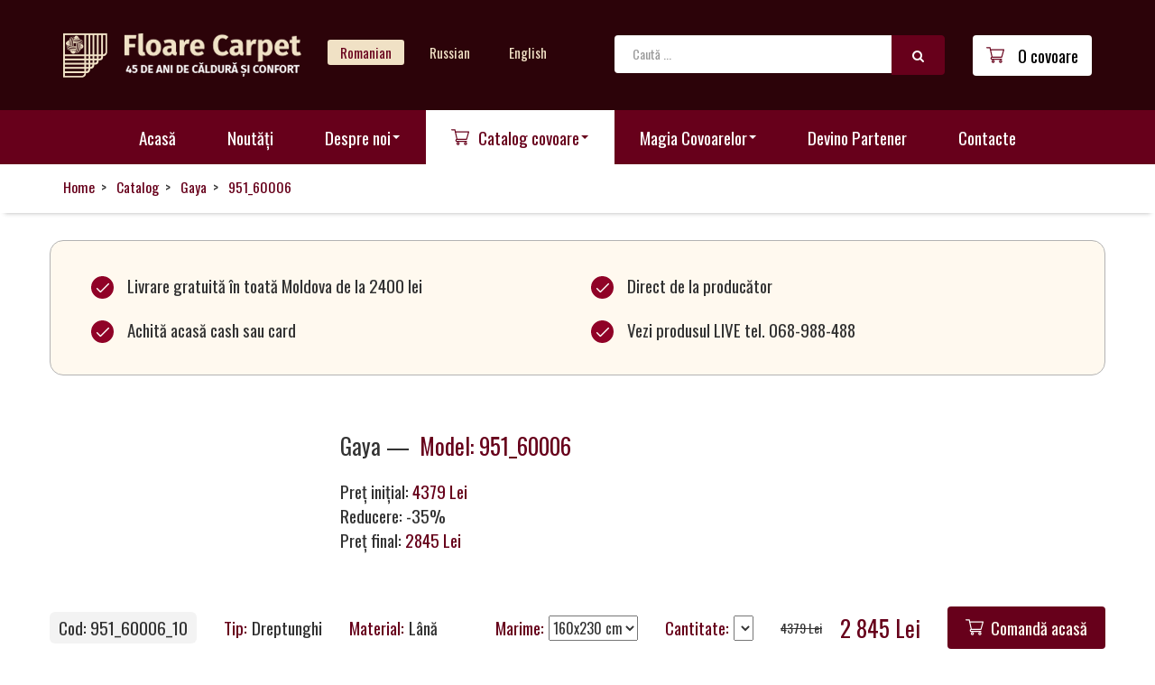

--- FILE ---
content_type: text/html; charset=UTF-8
request_url: https://floare-carpet.md/rom/gaya/951-60006
body_size: 4964
content:
<!DOCTYPE html>
<head>
	<meta http-equiv="Content-Type" content="text/html; charset=utf-8" /><title> 951_60006</title>
<meta name="title" content="Floare Carpet SA" />
<meta name="description" content="" />
<meta name="keywords" content="" />
<link rel="shortcut icon" href="/favicon.ico" />
    <meta property="og:title" content=" 951_60006"/>
    <meta property="og:image" content="http://floare-carpet.md/getimages/0x0/large/0_b8019919a48ec235a49a2a3ac6b8c270_951-60006-10-5_5f64e12d94e40.jpg"/>
    <meta property="og:description" content=""/>
<base href="/" />
<script>
DocReadyFunction = function() {
    console.log('DocReadyFunctionInit');
}
</script>

	<!-- Bootstrap  -->
	<link rel="stylesheet" href="css/bootstrap.css">
	<!-- Custom CSS-->
	<link rel="stylesheet" href="css/style.css?1768727995">
	<link rel="stylesheet" href="css/slider.css?1768727995">
	<link rel="stylesheet" href="css/menu-style.css?1768727995">
	<link rel="stylesheet" href="fonts/font-awesome/css/font-awesome.min.css">
	<link href="img/favicon.ico" type="image/x-icon" rel="icon" />
	<link href="img/favicon.ico" type="image/x-icon" rel="shortcut icon" />
	<meta name="viewport" content="width=device-width, initial-scale=1">
	<!-- Fonts-->
	<link href="https://fonts.googleapis.com/css?family=Oswald:300,400,700&amp;subset=cyrillic,latin-ext" rel="stylesheet">

</head>
<body>
<div class="col-md-12 header">
	<div class="container">
		<div class="row" style="display: flex; align-items: center;">
			<div class="hidden-ms col-sm-2 col-xs-2 mobile_lang">
	               <div class="dropdown">
      <button class="dropdown-toggle" type="button" data-toggle="dropdown"></span><span class="l_tx">Romanian</span><span class="caret"></button>
      <ul class="dropdown-menu">
                <li><a href="/rom/gaya/951-60006">Romanian</a></li>
                <li><a href="/rus/gaya/951-60006">Russian</a></li>
                <li><a href="/eng/gaya/951-60006">English</a></li>
              </ul>
    </div>
			</div>
			<div class="col-md-3 col-sm-5 col-xs-8 logo">
				<a href="/rom"><img src="img/logo_floare_carpet_45y2.png" alt="Floare Carpet SA" class="img-responsiv"></a>
			</div>
			<div class="col-sm-2 col-xs-2 mobile_menu">
				<span class="toggle_menu" onclick="openNav()"><i class="fa fa-bars" aria-hidden="true"></i></span>
			</div>
			<div class="col-md-4 hidden-sm lang">
                	<ul class="list-inline">
		        <li><a href="/rom/gaya/951-60006" class="activ">Romanian</a></li>
                <li><a href="/rus/gaya/951-60006" class="">Russian</a></li>
                <li><a href="/eng/gaya/951-60006" class="">English</a></li>
        	</ul>
			</div>
			<div class="col-md-5 search" id="search">
                <form name="search" action="https://floare-carpet.md/search" method="get"> 
    <div class="input-group">
    	<input type="text" name="search" value="" class="form-control" placeholder="Caută ...">
    	<span class="input-group-btn">
    		<button onclick="$(this).parents('form:first').submit();" class="btn btn-secondary" type="button"><i class="fa fa-search"></i></button>
    	</span>
    </div>
</form>

			</div>
			<div class="col-md-2 col-xs-2 basket">
				<a href="/shop/basket" class="cart">					
   <i class="cart_icon" style="background-image: url('img/cart-active.svg');"></i>
   <div class="cart_count">0 covoare</div>
</a>				
			</div>
        </div>
    </div>
</div>

<div class="col-md-12 hidden-sm hidden-xs headermenu">
	<div class="container">
		<div class="row">		
			<nav class="navbar navbar-center">
			  <ul class="nav navbar-nav">
			                            <li><a href="/rom" class=" ">Acasă</a></li>
                                <li><a href="/rom/noutati-si-evenimente" class=" ">Noutăți</a></li>
                                <li class="dropdown">
            <a class="dropdown-toggle  " data-toggle="dropdown" href="/rom/despre-noi-1">
                                Despre noi                <b class="caret"></b>
            </a>
                <ul class="dropdown-menu">
                                            <li><a href="/rom/istoric">Istoric</a></li>
                                            <li><a href="/rom/viziune-misiune-si-valori">Viziune, Misiune și Valori</a></li>
                                            <li><a href="/rom/atelierul-de-creatie">Atelierul de Creatie</a></li>
                                            <li><a href="/rom/procesul-de-productie">Procesul de Productie</a></li>
                                            <li><a href="/rom/premii-si-standarte-de-calitate">Premii și Standarte de Calitate</a></li>
                                    </ul>
            </li>
                                <li class="dropdown">
            <a class="dropdown-toggle shopicon activ" data-toggle="dropdown" href="/rom/catalog">
                                    <i class="icon icon-shopicon"></i>
                                Catalog covoare                <b class="caret"></b>
            </a>
                <ul class="dropdown-menu">
                                            <li><a href="/rom/catalog">Toate colecțiile</a></li>
                                            <li><a href="/rom/lichidare-stoc-de-covoare">Lichidare stoc de covoare</a></li>
                                    </ul>
            </li>
                                <li class="dropdown">
            <a class="dropdown-toggle  " data-toggle="dropdown" href="/rom/magia-covoarelor">
                                Magia Covoarelor                <b class="caret"></b>
            </a>
                <ul class="dropdown-menu">
                                            <li><a href="/rom/magia-captivanta-a-covoarelor">Magia captivanta a covoarelor</a></li>
                                            <li><a href="/rom/istoria-covoarelor-in-moldova">Istoria covoarelor in Moldova</a></li>
                                            <li><a href="/rom/cum-sa-alegi-covorul">Cum sa alegi covorul</a></li>
                                            <li><a href="/rom/ingrijirea-covoarelor">Îngrijirea covoarelor</a></li>
                                    </ul>
            </li>
                                <li><a href="/rom/devino-partener" class=" ">Devino Partener</a></li>
                                <li><a href="/rom/contacte" class=" ">Contacte</a></li>
             			  </ul>
			</nav>			
		</div>
	</div>
</div>
<!-- Mobile Menu-->

<div id="mySidenav" class="sidenav">
    <a href="javascript:void(0)" class="closebtn" onclick="closeNav()">&times;</a>
                            <li><a href="/rom" class=" ">Acasă</a></li>
                                <li><a href="/rom/noutati-si-evenimente" class=" ">Noutăți</a></li>
                                <li class="dropdown">
            <a class="dropdown-toggle  " data-toggle="dropdown" href="/rom/despre-noi-1">
                                Despre noi                <b class="caret"></b>
            </a>
                <ul class="dropdown-menu">
                                            <li><a href="/rom/istoric">Istoric</a></li>
                                            <li><a href="/rom/viziune-misiune-si-valori">Viziune, Misiune și Valori</a></li>
                                            <li><a href="/rom/atelierul-de-creatie">Atelierul de Creatie</a></li>
                                            <li><a href="/rom/procesul-de-productie">Procesul de Productie</a></li>
                                            <li><a href="/rom/premii-si-standarte-de-calitate">Premii și Standarte de Calitate</a></li>
                                    </ul>
            </li>
                                <li class="dropdown">
            <a class="dropdown-toggle shopicon activ" data-toggle="dropdown" href="/rom/catalog">
                                    <i class="icon icon-shopicon"></i>
                                Catalog covoare                <b class="caret"></b>
            </a>
                <ul class="dropdown-menu">
                                            <li><a href="/rom/catalog">Toate colecțiile</a></li>
                                            <li><a href="/rom/lichidare-stoc-de-covoare">Lichidare stoc de covoare</a></li>
                                    </ul>
            </li>
                                <li class="dropdown">
            <a class="dropdown-toggle  " data-toggle="dropdown" href="/rom/magia-covoarelor">
                                Magia Covoarelor                <b class="caret"></b>
            </a>
                <ul class="dropdown-menu">
                                            <li><a href="/rom/magia-captivanta-a-covoarelor">Magia captivanta a covoarelor</a></li>
                                            <li><a href="/rom/istoria-covoarelor-in-moldova">Istoria covoarelor in Moldova</a></li>
                                            <li><a href="/rom/cum-sa-alegi-covorul">Cum sa alegi covorul</a></li>
                                            <li><a href="/rom/ingrijirea-covoarelor">Îngrijirea covoarelor</a></li>
                                    </ul>
            </li>
                                <li><a href="/rom/devino-partener" class=" ">Devino Partener</a></li>
                                <li><a href="/rom/contacte" class=" ">Contacte</a></li>
                 <form name="search" action="/search/" method="get"> 
    <div id="search">
		<div class="input-group">
  			<input type="text" name="search" class="form-control" value="" placeholder="Caută ...">
  			<span class="input-group-btn">
    			<button onclick="$(this).parents('form:first').submit();" class="btn btn-secondary" type="button"><i class="fa fa-search"></i></button>
      		</span>
    	</div>
    </div>
</form>

</div>
<script>
function openNav() {
    document.getElementById("mySidenav").style.width = "350px";
}

function closeNav() {
    document.getElementById("mySidenav").style.width = "0";
}
</script>
<!-- //Mobile menu-->

    <div class="col-md-12 breadcrumbs">
	<div class="container">
		<div class="row">
			<ol class="breadcrumb">
			  <li><a href="/">Home</a></li>
              			  <li><a href="/rom/catalog">Catalog</a></li>
              			  <li><a href="/rom/gaya">Gaya</a></li>
              			  <li><a href="/rom/gaya/951-60006"> 951_60006</a></li>
              			</ol>
		</div>
	</div>
</div>
        <div class="col-md-12 col-sm-12 product" >
	<div class="container">
		<div class="row">
			<div class="top__information">
				<div class="top__information--item">
  <i class="icon"></i>
  <span class="text">Livrare gratuită în toată Moldova de la 2400 lei</span>
</div>
<div class="top__information--item">
  <i class="icon"></i>
  <span class="text">Direct de la producător</span>
</div>
<div class="top__information--item">
  <i class="icon"></i>
  <span class="text">Achită acasă cash sau card</span>
</div>
<div class="top__information--item">
  <i class="icon"></i>
  <span class="text"><a href="callto:+37368988488">Vezi produsul LIVE tel.  068-988-488</a></span>
</div>			</div>
		</div>
		<div class="row">
			<div class="col-12">
				<div class="product__view--header">
					<div class="product__view--title__wrapper">
												<div class="product__view--title">Gaya — <span class="color">Model:  951_60006</span></div>
						<div class="product__view--sell__info" id="info_1">Preț inițial:  <span></span></div>
						<div class="product__view--sell__info" id="info_2">Reducere: -35% <span></span></div>
						<div class="product__view--sell__info" id="info_3">Preț final:  <span>2845</span></div>

					</div>
					<div class="product__view--informations">
						<div class="product__view--code">Cod: 951_60006_10</div>
						<div class="product__view--specifications">							
															<div class="product__secifications--specification">
									<div class="product__secifications--key">Tip:</div>
									<div class="product__secifications--value">Dreptunghi</div>
								</div>
															<div class="product__secifications--specification">
									<div class="product__secifications--key">Material:</div>
									<div class="product__secifications--value">Lână</div>
								</div>
													</div>
						<form action="/shop/basket/add/30099" class="product__view--store__info">
							<input id="combination_id" type="hidden" name="id" value="30490" /> 
															<div class="product__secifications--specification" id="size__select">
									<div class="product__secifications--key">Marime:</div>
									<div class="product__secifications--value">											
										<select name="combinationId" id="combinationId">
										<option value="30490" data-id="30490" data-currency="Lei" data-price="2 845Lei" data-oldprice="4379Lei" data-qnt="0"> 160x230 cm</option>
																																												</select>
									</div>
								</div>
														<div class="product__secifications--specification" id="qty__select">
								<div class="product__secifications--key">Cantitate:</div>
								<div class="product__secifications--value">
									<select name="qnt" id="qnt"></select>
								</div>
							</div>
							<div class="store__info--price">
								<div class="old__price" style="display: block">4379 Lei</div>						
								<div class="current__price">2 845 Lei<span class="eur_value"></span></div>								
							</div>
							<div class="store__info--make__order" onclick="if($('[comb_option]').length > 0 && !($('#combination_id').val() > 0)){alert('Alegeti optiune'); return false;};$(this).parents('form:first').submit();">
								<svg xmlns="http://www.w3.org/2000/svg" height="512px" viewBox="0 -31 512.00026 512" width="512px" class="">
									<g><path d="m164.960938 300.003906h.023437c.019531 0 .039063-.003906.058594-.003906h271.957031c6.695312 0 12.582031-4.441406 14.421875-10.878906l60-210c1.292969-4.527344.386719-9.394532-2.445313-13.152344-2.835937-3.757812-7.269531-5.96875-11.976562-5.96875h-366.632812l-10.722657-48.253906c-1.527343-6.863282-7.613281-11.746094-14.644531-11.746094h-90c-8.285156 0-15 6.714844-15 15s6.714844 15 15 15h77.96875c1.898438 8.550781 51.3125 230.917969 54.15625 243.710938-15.941406 6.929687-27.125 22.824218-27.125 41.289062 0 24.8125 20.1875 45 45 45h272c8.285156 0 15-6.714844 15-15s-6.714844-15-15-15h-272c-8.269531 0-15-6.730469-15-15 0-8.257812 6.707031-14.976562 14.960938-14.996094zm312.152343-210.003906-51.429687 180h-248.652344l-40-180zm0 0" data-original="#000000" class="active-path" data-old_color="#000000" fill="#FFFFFF"/><path d="m150 405c0 24.8125 20.1875 45 45 45s45-20.1875 45-45-20.1875-45-45-45-45 20.1875-45 45zm45-15c8.269531 0 15 6.730469 15 15s-6.730469 15-15 15-15-6.730469-15-15 6.730469-15 15-15zm0 0" data-original="#000000" class="active-path" data-old_color="#000000" fill="#FFFFFF"/><path d="m362 405c0 24.8125 20.1875 45 45 45s45-20.1875 45-45-20.1875-45-45-45-45 20.1875-45 45zm45-15c8.269531 0 15 6.730469 15 15s-6.730469 15-15 15-15-6.730469-15-15 6.730469-15 15-15zm0 0" data-original="#000000" class="active-path" data-old_color="#000000" fill="#FFFFFF"/></g>
								</svg>
								<span class="text">Comandă acasă</span>
							</div>							
						</form>
					</div>
				</div>
			</div>
			<div class="col-12">
				<div class="product__view--gallery">
											
						<img src="/getimages/0x0/large/0_b8019919a48ec235a49a2a3ac6b8c270_951-60006-10-5_5f64e12d94e40.jpg" alt="Gaya — Model:  951_60006">
											
						<img src="/getimages/0x0/large/0_b8019919a48ec235a49a2a3ac6b8c270_951-60006-10-4_5f64e12da13cd.jpg" alt="Gaya — Model:  951_60006">
											
						<img src="/getimages/0x0/large/0_b8019919a48ec235a49a2a3ac6b8c270_951-60006-10-3_5f64e12da9458.jpg" alt="Gaya — Model:  951_60006">
											
						<img src="/getimages/0x0/large/0_b8019919a48ec235a49a2a3ac6b8c270_951-60006-10-2_5f64e12db28d9.jpg" alt="Gaya — Model:  951_60006">
											
						<img src="/getimages/0x0/large/0_b8019919a48ec235a49a2a3ac6b8c270_951-60006-10-1_5f64e12dbaab9.jpg" alt="Gaya — Model:  951_60006">
											
						<img src="/getimages/0x0/large/0_b8019919a48ec235a49a2a3ac6b8c270_951-60006-10_5f64e12dc3246.jpg" alt="Gaya — Model:  951_60006">
									</div>
			</div>
		</div>		
	</div>
</div>    
<div class="col-md-12 col-xs-12 partners" style="display:none">
<div class="container">
<div class="row partener delimiter"><a href=""><img alt="" src="img/woolmark.png" /></a> <a href=""><img alt="" src="img/woolmark-blend_f.png" /></a> <a href=""><img alt="" src="img/two.png" /></a> <a href=""><img alt="" src="img/qeka.png" /></a></div>
</div>
</div>

<div class="col-md-12 col-xs-12 footer_menu">
	<div class="container">
		<div class="row">
			<nav class="navbar navbar-center">
			  <ul class="nav navbar-nav">
                    <li><a href="/rom" class=" ">Acasa</a></li>
    <li><a href="/rom/catalog" class=" activ">Covoare cu livrare</a></li>
    <li><a href="/rom/despre-noi-1" class=" ">Despre noi</a></li>
    <li><a href="/rom/devino-partener-1" class=" ">Devino Partener</a></li>
    <li><a href="/rom/kontakty-1" class=" ">Contacte</a></li>
			  </ul>
			</nav>
		</div>
	</div>
</div>

<div class="col-md-12 col-xs-12 copy">
	<div class="container">
		<div class="row">
			<div class="copyright">
				<p>Copyright® 1978-2024 Toate drepturile rezervate de: Floare Carpet SA</p>
			</div>
		</div>
	</div>
</section>
	<!-- jQuery -->
	<script src="js/jquery.min.js"></script>
	<script src="https://cdnjs.cloudflare.com/ajax/libs/jspdf/1.3.5/jspdf.debug.js"></script>
	<!-- Bootstrap -->
	<script src="js/bootstrap.min.js"></script>
	<script src="js/main.js?v-1768727995"></script>
	<script src='https://cdnjs.cloudflare.com/ajax/libs/jquery.transit/0.9.9/jquery.transit.min.js'></script>
	
	
    <style>
        .no_results{
            text-align: center;
            padding: 30px;
            clear: both;
        }
    </style>    
    <script type="text/javascript" src="/plugins/fancybox/jquery.fancybox.js"></script>
<link rel="stylesheet" type="text/css" href="/plugins/fancybox/jquery.fancybox.css" />
<script type="text/javascript" src="/plugins/jquery-migrate.min.js"></script>
<script type="text/javascript" src="/plugins/jquery-ui/ui/minified/jquery.ui.widget.min.js"></script>
<script type="text/javascript" src="/plugins/jquery-ui/ui/minified/jquery-ui.min.js"></script>
<script type="text/javascript" src="/plugins/jquery-ui/ui/minified/jquery.ui.autocomplete.min.js"></script>
<script type="text/javascript" src="/system/js"></script>
<script>
    DocReadyFunction();
</script>
<!-- Global Site Tag (gtag.js) - Google Analytics -->
<script async src="https://www.googletagmanager.com/gtag/js?id=UA-107378184-1"></script>
<script>
  window.dataLayer = window.dataLayer || [];
  function gtag(){dataLayer.push(arguments)};
  gtag('js', new Date());

  gtag('config', 'UA-107378184-1');
</script>

<script>
function getUrlVars() {
    var vars = {};
    var parts = window.location.href.replace(/[?&]+([^=&]+)=([^&]*)/gi,    
    function(m,key,value) {
      vars[key] = value;
    });
    return vars;
  }
   
 var name = getUrlVars()["name"];
 var tiket = getUrlVars()["tiket"]; 

name  = decodeURIComponent(name );

document.getElementById("name").innerHTML = name;
document.getElementById("tiket").innerHTML = tiket;
</script>

<script>
$(document).ready(function() {
    $('#downloadPdf').on('click', function() {
$('html, body').animate({
    scrollTop: ($('#for_download').offset().top)
},500);
setTimeout(function () {
var pdf = new jsPDF('p', 'pt', 'a4');
        
        pdf.addHTML($('#for_download').delay(4000), function() {
            pdf.save('Cupon_de_reducere_Floare_Carpet.pdf');
        });
}, 1000);
        
    });
});
</script>


<!-- Facebook Pixel Code -->
<script>
  !function(f,b,e,v,n,t,s)
  {if(f.fbq)return;n=f.fbq=function(){n.callMethod?
  n.callMethod.apply(n,arguments):n.queue.push(arguments)};
  if(!f._fbq)f._fbq=n;n.push=n;n.loaded=!0;n.version='2.0';
  n.queue=[];t=b.createElement(e);t.async=!0;
  t.src=v;s=b.getElementsByTagName(e)[0];
  s.parentNode.insertBefore(t,s)}(window, document,'script',
  'https://connect.facebook.net/en_US/fbevents.js');
  fbq('init', '800587710147249');
  fbq('track', 'PageView');
</script>
<noscript><img height="1" width="1" style="display:none"
  src="https://www.facebook.com/tr?id=800587710147249&ev=PageView&noscript=1"
/></noscript>
<!-- End Facebook Pixel Code -->


<!-- Load Facebook SDK for JavaScript -->
<div id="fb-root"></div>
<script>(function(d, s, id) {
  var js, fjs = d.getElementsByTagName(s)[0];
  if (d.getElementById(id)) return;
  js = d.createElement(s); js.id = id;
  js.src = 'https://connect.facebook.net/ro_RO/sdk/xfbml.customerchat.js#xfbml=1&version=v2.12&autoLogAppEvents=1';
  fjs.parentNode.insertBefore(js, fjs);
}(document, 'script', 'facebook-jssdk'));</script>



<!-- Global site tag (gtag.js) - AdWords: 781899014 -->
<script async src="https://www.googletagmanager.com/gtag/js?id=AW-781899014"></script>
<script>
  window.dataLayer = window.dataLayer || [];
  function gtag(){dataLayer.push(arguments);}
  gtag('js', new Date());

  gtag('config', 'AW-781899014');
</script>

<script src="//code.jivosite.com/widget/QIDnaMoE4W" async></script>

</body>
</html>



--- FILE ---
content_type: text/css
request_url: https://floare-carpet.md/css/style.css?1768727995
body_size: 10668
content:
body {
    font-size: 19px;
    font-family: Oswald;
}
.carousel {
    z-index: 1;
}
.header_top_slider_custom {
    background-color: #6a0520;
    min-height: 47px;
    display: -webkit-flex;
    display: -moz-flex;
    display: -ms-flex;
    display: -o-flex;
    display: flex;
    width: 100%;
}

.header_top_slider_custom>.row {
    display: -webkit-flex;
    display: -moz-flex;
    display: -ms-flex;
    display: -o-flex;
    display: flex;
    width: 100%;
}

.col-md-12.dop_post_img.delimiter {
    padding-bottom: 0;
}

.header_top_slider_custom a {
    background-position: top center;
    background-repeat: no-repeat;
    display: -webkit-flex;
    display: -moz-flex;
    display: -ms-flex;
    display: -o-flex;
    display: flex;
    width: 100%;
    overflow: hidden;
    height: 47px;
}

.delimiter {
    padding-top: 3em;
    padding-bottom: 3em;
}

.header {
    padding-top: 1em;
    padding-bottom: 1em;
    background-color: #2c0309;
}

.header .logo {
    margin-top: 0.9em;
    margin-bottom: 0.9em;
}

.header .mobile_menu {
    display: none;
}

.header .mobile_lang {
    display: none;
}

.header .lang {
    /*margin-top: 1.1em;
  margin-left: 2.5em;*/
}

.header .lang a {
    text-decoration: none;
    padding: 0.2em 0.94em;
    color: #f0e1c5;
    border-radius: 0.2em;
    font-weight: 400;
    font-size: 0.8em;
}

.header .lang a:hover {
    background-color: #f0e1c5;
    color: #67001b;
}

.header .lang .activ {
    background-color: #f0e1c5;
    color: #67001b;
}

.header .input-group {
    /*margin-top: 1.1em;*/
}

.header .input-group input {
    border: 0px;
}

.header .input-group button {
    background-color: #67001b;
    color: #ffffff;
    border: 0.2em solid #67001b;
}


/* ============= STORE DESIGN ============== */

.header .cart {
    display: -webkit-flex;
    display: -moz-flex;
    display: -ms-flex;
    display: -o-flex;
    display: flex;
    align-items: center;
    font-size: 1em;
    border-radius: 4px;
    height: 45px;
    padding: 0 10px;
    background-color: #fff;
    color: #000000;
    text-decoration: none;
    justify-content: center;
    align-items: center;
    cursor: pointer;
    transition: .2s;
}

.header .cart:hover {
    background-color: #d7d7d7;
}

.header .cart .cart_icon {
    display: block;
    width: 20px;
    height: 20px;
    background-position: center;
    background-repeat: no-repeat;
    -webkit-background-size: cover;
    background-size: cover;
    margin-right: 15px;
}

.header .cart .cart_count {
    line-height: 1em;
}
.filters_aria {
    background-color: #e9e9e9;
    padding: 25px 0px
}

.filters_aria .filters_items {
    display: -webkit-flex;
    display: -moz-flex;
    display: -ms-flex;
    display: -o-flex;
    display: flex;
    flex-wrap: wrap;
    width: 100%;
}

.filters_aria .filter_item {
    display: -webkit-flex;
    display: -moz-flex;
    display: -ms-flex;
    display: -o-flex;
    display: flex;
    align-items: center;
    margin-right: 30px;
}

.filters_aria .filter_item.full {
    display: -webkit-flex;
    display: -moz-flex;
    display: -ms-flex;
    display: -o-flex;
    display: flex;
    width: 100%;
    margin-top: 30px;
}

.filters_aria .filter_item.full select {
    margin-right: 0px !important;
    font-size: 16px;
    padding: 1px 10px;
}

.filters_aria .filter_item.full .sort_filters {
    color: #fff;
    border-radius: 10px;
    padding: 7px 25px 10px 25px;
    margin-left: 40px;
    background-color: #67001b;
    line-height: 1;
    border: none;
    margin-right: 20px;
    transition: .2s;
}

.filters_aria .filter_item.full .sort_filters:hover {
    background-color: #95082d;
}

.filters_aria .filter_item.full .options>.title:first-child {
    margin-right: 20px;
    margin-left: 0px;
}

.filters_aria .filter_item.full .options>.title {
    margin-left: 15px;
}

.filters_aria .filter_item .block_title {
    margin-right: 20px;
    color: #67001b;
}

.filters_aria .filter_item .options {
    display: -webkit-flex;
    display: -moz-flex;
    display: -ms-flex;
    display: -o-flex;
    display: flex;
    margin-right: 20px;
}

.filters_aria .filter_item .options .option {
    display: -webkit-flex;
    display: -moz-flex;
    display: -ms-flex;
    display: -o-flex;
    display: flex;
    align-items: center;
    margin-right: 30px;
    color: #67001b;
}

.filters_aria .filter_item .options .option:last-child {
    margin-right: 0px;
}

.filters_aria .filter_item .options .option input {
    margin-top: 4px;
    width: 16px;
    height: 16px;
    margin-right: 6px;
}

.filters_aria .filter_item .options .option label {
    color: #000;
    font-weight: 400;
    font-size: 1em;
    margin-bottom: 0;
}

.buy_plus_inside {
    display: -webkit-flex;
    display: -moz-flex;
    display: -ms-flex;
    display: -o-flex;
    display: flex;
    justify-content: space-between;
    border: 1px solid #d5d5d5;
    background-color: #fff9ef;
    margin-top: 50px;
    border-radius: 0.4em;
    padding: 15px 25px;
}

.buy_plus_inside ul {
    padding: 0
}

.buy_plus_inside ul>li {
    display: -webkit-flex;
    display: -moz-flex;
    display: -ms-flex;
    display: -o-flex;
    display: flex;
    align-items: center;
    list-style: none;
    line-height: 30px;
}

.buy_plus_inside ul>li i {
    display: block;
    background: #67001b url('https://png.icons8.com/metro/10/ffffff/checkmark.png') center center no-repeat;
    background-size: auto;
    padding: 6px;
    margin-right: 15px;
    width: 16px;
    height: 16px;
    border-radius: 50%;
}

.buy_plus_inside .items {
    display: -webkit-flex;
    display: -moz-flex;
    display: -ms-flex;
    display: -o-flex;
    display: flex;
    flex: 1;
    width: 33.33%;
    flex-direction: column;
    justify-content: flex-start;
}

.product_section .product_item {
    display: -webkit-flex;
    display: -moz-flex;
    display: -ms-flex;
    display: -o-flex;
    display: flex;
    align-items: flex-end;
    flex-wrap: wrap;
    text-decoration: none;
    color: #000;
}

.product_section .product_item .meta {
    display: -webkit-flex;
    display: -moz-flex;
    display: -ms-flex;
    display: -o-flex;
    display: flex;
    flex: 1;
    flex-direction: row;
    align-items: flex-end;
    margin-left: 16px;
}

.product_section .product_item .meta .id {
    color: #fff;
    padding: 0.2em 1em;
    border-radius: 0.4em;
    margin-right: 1em;
    background-color: #67001b;
}

.product_section .product_item .meta .size {
    display: -webkit-flex;
    display: -moz-flex;
    display: -ms-flex;
    display: -o-flex;
    display: flex;
    align-items: flex-end;
    font-size: 0.7em;
    margin-right: 20px;
}

.product_section .product_item .meta .size>i {
    display: none;
}

.product_section .product_item .meta .size.other_size>i {
    display: flex;
    align-items: center;
    justify-content: center;
    width: 12px;
    height: 12px;
    border-radius: 50%;
    font-size: 10px;
    margin-left: 10px;
    margin-bottom: 3px;
    color: #fff;
    background-color: #67001b;
    font-style: normal;
}

.product_section .product_item .meta .type_material {
    font-size: 0.7em;
}

.product_section .product_item .cart_aria {
    display: -webkit-flex;
    display: -moz-flex;
    display: -ms-flex;
    display: -o-flex;
    display: flex;
    align-items: flex-end;
    justify-content: flex-end;
    width: auto;
    margin-right: 16px;
}

.product_section .product_item .cart_aria .old_price {
    font-size: 0.7em;
    text-decoration: line-through;
    margin-right: 20px;
    line-height: 1;
}

.product_section .product_item .cart_aria .current_price {
    font-size: 1.2em;
    line-height: 1;
    color: #67001b;
}

.product_section .product_item .cart_aria .current_price span {
    font-size: 0.5em;
    line-height: 1;
}

.product_section .product_item .image {
    display: block;
    width: 100%;
    margin-top: 10px;
    padding: 10px;
    border: 6px solid transparent;
    transition: border .2s;
}

.product_section .product_item .image:hover {
    border: 6px solid #dedede;
}

.product_section .product_item .image img {
    max-width: 100%;
}

.product_new {
    display: -webkit-flex;
    display: -moz-flex;
    display: -ms-flex;
    display: -o-flex;
    display: flex;
    flex-wrap: wrap;
}

.product_new .meta {
    display: -webkit-flex;
    display: -moz-flex;
    display: -ms-flex;
    display: -o-flex;
    display: flex;
    align-items: flex-end;
    margin-right: 35px;
}

.product_new .meta .product_code {
    display: block;
    margin-bottom: 0;
    margin-right: 35px;
}

.product_new .meta .size {
    display: -webkit-flex;
    display: -moz-flex;
    display: -ms-flex;
    display: -o-flex;
    display: flex;
    align-items: flex-end;
    font-size: 0.7em;
    margin-right: 8px;
}

.product_new .meta .size>i {
    display: none;
}

.product_new .meta .size.other_size>i {
    display: flex;
    align-items: center;
    justify-content: center;
    width: 12px;
    height: 12px;
    border-radius: 50%;
    font-size: 10px;
    margin-left: 10px;
    margin-bottom: 3px;
    color: #fff;
    background-color: #67001b;
    font-style: normal;
}

.product_new .meta .type_material {
    font-size: 0.7em;
}

.product_new .cart_aria {
    display: -webkit-flex;
    display: -moz-flex;
    display: -ms-flex;
    display: -o-flex;
    display: flex;
    align-items: flex-end;
    justify-content: flex-start;
    width: auto;
    margin-right: 35px;
}

.product_new .cart_aria .old_price {
    font-size: 0.7em;
    text-decoration: line-through;
    margin-right: 20px;
    line-height: 1;
}

.product_new .cart_aria .current_price {
    font-size: 1.2em;
    line-height: 1;
    color: #67001b;
}

.product_new .cart_aria .current_price span {
    font-size: 0.5em;
    line-height: 1;
}

.product_new .buy_aria {
    display: -webkit-flex;
    display: -moz-flex;
    display: -ms-flex;
    display: -o-flex;
    display: flex;
    flex-wrap: wrap;
    align-items: flex-end;
    justify-content: flex-start;
    margin-right: 35px;
}

.product_new .buy_aria input {
    margin-right: 5px;
}

.product_new .buy_aria label {
    font-size: 0.7em;
    margin-bottom: 0;
    font-weight: 400;
}

.product_new .buy_aria .credit_price {
    display: block;
    width: 100%;
    font-size: 0.7em;
    color: #67001b;
}

.product_new .add_to_cart {
    display: -webkit-flex;
    display: -moz-flex;
    display: -ms-flex;
    display: -o-flex;
    display: flex;
    align-items: center;
    justify-content: center;
    padding: 10px 20px;
    background-color: #67001b;
    border-radius: 4px;
    color: #fff;
    cursor: pointer;
    transition: background-color .2s;
    line-height: 1;
    margin-left: auto;
}

.product_new .add_to_cart:hover {
    background-color: #95082d;
}

.product_new .add_to_cart i {
    display: block;
    background: url('https://png.icons8.com/material-rounded/50/ffffff/shopping-cart.png') center center no-repeat;
    background-size: contain;
    margin-right: 15px;
    width: 20px;
    height: 20px;
}

.product_new .product_image {
    display: block;
    margin: 25px auto;
}

.product_new .product_image>img {
    max-width: 100%;
}

.cart_item {
    display: -webkit-flex;
    display: -moz-flex;
    display: -ms-flex;
    display: -o-flex;
    display: flex;
    width: 85%;
    align-items: center;
    margin: 0 auto;
    margin-bottom: 25px;
}

.cart_item .image {
    display: -webkit-flex;
    display: -moz-flex;
    display: -ms-flex;
    display: -o-flex;
    display: flex;
    align-items: center;
    justify-content: center;
    width: 200px;
    height: 100px;
    margin-right: 45px;
    background-color: #dedede;
}

.cart_item .meta {
    display: -webkit-flex;
    display: -moz-flex;
    display: -ms-flex;
    display: -o-flex;
    display: flex;
    align-items: flex-end;
    margin-right: 45px;
}

.cart_item .meta .size {
    display: -webkit-flex;
    display: -moz-flex;
    display: -ms-flex;
    display: -o-flex;
    display: flex;
    align-items: flex-end;
    font-size: 0.7em;
    margin-right: 45px;
}

.cart_item .meta .type_material {
    display: -webkit-flex;
    display: -moz-flex;
    display: -ms-flex;
    display: -o-flex;
    display: flex;
    align-items: flex-end;
    font-size: 0.7em;
}

.cart_item .cart_aria {
    display: -webkit-flex;
    display: -moz-flex;
    display: -ms-flex;
    display: -o-flex;
    display: flex;
    align-items: flex-end;
    justify-content: flex-start;
    width: auto;
    margin-right: 45px;
}

.cart_item .cart_aria .old_price {
    font-size: 0.7em;
    text-decoration: line-through;
    margin-right: 20px;
    line-height: 1;
}

.cart_item .cart_aria .current_price {
    font-size: 1.2em;
    line-height: 1;
    color: #67001b;
}

.cart_item .cart_aria .current_price span {
    font-size: 0.5em;
    line-height: 1;
}

.cart_item .buy_aria {
    display: -webkit-flex;
    display: -moz-flex;
    display: -ms-flex;
    display: -o-flex;
    display: flex;
    flex-wrap: wrap;
    align-items: flex-end;
    justify-content: flex-start;
    margin-right: 45px;
}

.cart_item .buy_aria input {
    margin-right: 5px;
}

.cart_item .buy_aria label {
    font-size: 0.7em;
    margin-bottom: 0;
    font-weight: 400;
}

.cart_item .buy_aria .credit_price {
    display: block;
    width: 100%;
    font-size: 0.7em;
    color: #67001b;
}

.cart_item .remove_item {
    display: -webkit-flex;
    display: -moz-flex;
    display: -ms-flex;
    display: -o-flex;
    display: flex;
    justify-content: center;
    align-items: center;
    width: 35px;
    height: 35px;
    padding: 10px;
    border-radius: 50%;
    background: #67001b url('https://png.icons8.com/ios-glyphs/20/ffffff/multiply.png') center center no-repeat;
    background-size: auto;
}

.cart_total {
    display: -webkit-flex;
    display: -moz-flex;
    display: -ms-flex;
    display: -o-flex;
    display: flex;
    width: 100%;
    padding: 10px 100px 10px 10px;
    justify-content: flex-end;
    align-items: center;
    background-color: #dedede;
    margin-top: 50px;
    border-radius: 10px;
}

.cart_total .total {
    font-size: 1.6em;
    color: #67001b;
    margin-right: 40px;
}

.cart_total .credit {
    display: -webkit-flex;
    display: -moz-flex;
    display: -ms-flex;
    display: -o-flex;
    display: flex;
    width: auto;
}

.cart_total .credit input {
    width: 80px;
    margin: 0 10px;
    border: 1px solid #aaa;
    padding: 0px 5px;
    text-align: center;
    line-height: 1;
    background-color: #dedede;
}

.order_form {
    display: -webkit-flex;
    display: -moz-flex;
    display: -ms-flex;
    display: -o-flex;
    display: flex;
    flex-direction: column;
    justify-content: center;
    padding: 45px 100px;
    margin: 0 auto;
    border-radius: 10px;
    background-color: #dedede;
}

.order_form .form_title {
    font-size: 1em;
    width: 100%;
    color: #67001b;
    text-align: center;
    margin-bottom: 40px;
}

.order_form .form_item {
    display: -webkit-flex;
    display: -moz-flex;
    display: -ms-flex;
    display: -o-flex;
    display: flex;
    align-items: center;
    width: 80%;
    margin: 0 auto;
    margin-bottom: 20px;
}

.order_form .form_item label {
    width: 200px;
    text-align: right;
    margin-right: 30px;
}

.order_form .form_item input,
.order_form .form_item select {
    width: 100%;
    height: 40px;
    border: 1px solid #a6a6a6;
    box-shadow: inset 0px 0px 13px -1px #dedede;
    border-radius: 10px;
    padding: 0 10px;
    margin-right: 30px;
    background-color: #ffffff;
    outline: none;
}

.order_form .make_order {
    margin: 0 auto;
    border-radius: 10px;
    color: #fff;
    background-color: #67001b;
    padding: 10px 25px;
    border: none;
    cursor: pointer;
}


/* ============= END STORE DESIGN ============== */

@media only screen and (max-width: 768px) {
    .header_top_slider_custom {
        display: none;
    }
    .header .logo {
        text-align: center;
        margin-bottom: 2em;
        margin-top: 2em;
    }
    .header .logo img {
        width: 18em;
    }
    .header .input-group {
        display: none;
    }
    .header .mobile_menu {
        display: block;
        position: absolute;
        top: 0;
        right: 0;
        margin-top: 2em;
        text-align: center;
    }
    #mySidenav li {
        list-style-type: none;
    }
    .header .lang {
        display: none;
    }
    .header .mobile_lang {
        display: block;
    }
    span.l_tx {
        overflow: hidden;
        display: block;
        max-width: 18px;
    }
}

.headermenu {
    background-color: #67001b;
}

.headermenu .container {
    margin-top: 0px !important;
}

.headermenu .navbar {
    background-color: #67001b;
    border: none;
    margin-bottom: 0;
}

.headermenu .navbar-nav {
    float: none;
    display: flex;
    justify-content: center;
    flex-wrap: wrap;
}

.headermenu .navbar-nav .dropdown-menu a {
    color: #2c0309;
    font-size: 16px;
    line-height: 0.7em;
}

.headermenu .navbar-nav ul.dropdown-menu {
    padding-bottom: 30px;
}

.headermenu .navbar a {
    display: flex;
    align-items: center;
    font-weight: 400;
    line-height: 1.2em;
    padding: 1em 1.5em;
    color: #ffffff;
}

.headermenu .navbar a:hover {
    background-color: #ffffff;
    color: #67001b;
}

.headermenu .navbar a:focus {
    background-color: #ffffff;
    color: #67001b;
}

.headermenu .navbar .activ {
    background-color: #ffffff;
    color: #67001b;
}
.headermenu .navbar .activ .icon,
.headermenu .navbar a:focus .icon,
.headermenu .navbar a:hover .icon {
    background-image: url('../img/cart-active.svg');
    background-position: center center;
    background-size: cover;
    background-repeat: no-repeat;
}

.headermenu .navbar .icon {
    display: block;
    width: 20px;
    height: 20px;
    background-image: url('../img/cart.svg');
    background-position: center center;
    background-size: cover;
    background-repeat: no-repeat;
    margin-right: 10px;
}

.breadcrumbs {
    background-color: #ffffff;
    box-shadow: 0 5px 5px -5px rgba(0, 0, 0, 0.3);
}

.breadcrumbs .breadcrumb {
    padding: 0 0.8em;
    margin-top: 0.5em;
    margin-bottom: 0.9em;
    background-color: #ffffff;
}

.breadcrumbs .breadcrumb li {
    font-size: 0.84em;
    line-height: 1.2em;
    font-weight: 400;
}

.breadcrumbs .breadcrumb li .active {
    color: #fff9ef !important;
}

.breadcrumbs .breadcrumb li a {
    color: #67001b;
    text-decoration: none;
}

.breadcrumbs .breadcrumb li a:hover {
    color: #67001b;
}

.breadcrumbs .breadcrumb li:after {
    content: ">";
    margin-left: 7px;
    margin-right: 7px;
}

.breadcrumbs .breadcrumb li:last-child:after {
    content: "";
    display: none;
    margin-left: 0;
    margin-right: 0;
}

.breadcrumbs .breadcrumb li+li:before {
    content: "";
    display: none;
}

@media only screen and (max-width: 768px) {
    .breadcrumbs {
        background-color: #67001b;
    }
    .breadcrumbs .breadcrumb {
        margin-bottom: 0.6em;
        background-color: #67001b;
        color: #ffffff;
    }
}

@media only screen and (max-width: 420px) {
    .breadcrumbs {
        background-color: #67001b;
    }
    .breadcrumbs .breadcrumb {
        margin-bottom: 0.6em;
        background-color: #67001b;
    }
    .breadcrumbs .breadcrumb li.active {
        color: #fff9ef;
    }
    .breadcrumbs .breadcrumb li>a {
        color: #ffffff;
    }
}

.slider {
    margin: 0;
    padding: 0;
}

.slider p.title_slide {
    font-weight: 800;
    font-size: 10em;
}

.user_help .text {
    padding-top: 3em;
    padding-bottom: 3em;
}

.user_help .text h1 {
    text-align: center;
    margin-bottom: 1em;
}

.user_help .text p {
    margin-left: 1em;
}

.user_help .video {
    padding-top: 3em;
    padding-bottom: 3em;
    background-color: #67001b;
}

.user_help .video .video_insert iframe {
    background-color: #000;
    border: 2px solid #fff;
    height: 350px;
}

@media only screen and (max-width: 768px) {
    .user_help .video {
        padding-bottom: 1em;
        padding-top: 1em;
    }
    .user_help .video .video_insert iframe {
        height: 400px;
    }
    .user_help .text {
        padding-top: 2em;
    }
}

.product_types {
    background-color: #fff9ef;
}

.product_types .title {
    text-transform: uppercase;
    margin-bottom: 1.8em;
    font-size: 2em;
    font-weight: 400;
    text-align: center;
}

.product_types .type_title {
    border-left: 2px solid #c9c9c9;
    border-right: 2px solid #c9c9c9;
    border-bottom: 2px solid #c9c9c9;
}

.product_types .product_img {
    -moz-box-sizing: border-box;
    -webkit-box-sizing: border-box;
    box-sizing: border-box;
    margin: 0;
    padding: 0;
    position: relative;
    border-left: 2px solid #c9c9c9;
    border-right: 2px solid #c9c9c9;
    border-top: 2px solid #c9c9c9;
    overflow: hidden;
    width: 100%;
}

.product_types .product_img img {
    -moz-transition: all 0.3s;
    -webkit-transition: all 0.3s;
    transition: all 0.3s;
}

.product_types .product_img img:hover {
    -moz-transform: scale(1.1);
    -webkit-transform: scale(1.1);
    transform: scale(1.1);
}

.product_types .product {
    margin-bottom: 1.6em;
}

.product_types .product-img {
    width: 100%;
}

.product_types .product .type_title {
    text-align: center;
    text-transform: uppercase;
    padding-top: 0.2em;
    padding-bottom: 0.2em;
    color: #ffffff;
    background-color: #67001b;
}

@media only screen and (max-width: 768px) {
    .product_types {
        background-color: #ffffff;
    }
    .product_types .delimiter {
        padding-top: 1em;
    }
    .product_types .product {
        margin-bottom: 0.6em;
        padding-right: 0.6em;
        padding-left: 0em;
    }
    .product_types .product img {
        width: 100%;
    }
}

@media only screen and (max-width: 420px) {
    .product_types {
        background-color: #ffffff;
    }
    .product_types .delimiter {
        padding-top: 1em;
    }
    .product_types .product {
        margin-bottom: 0.2em;
        padding-right: 0.2em;
    }
    .product_types .product img {
        width: 100%;
    }
    .product_types .title {
        margin-top: 0.2em;
        margin-bottom: 0.5em;
    }
}

.partners .partener {
    text-align: center;
}

.partners .partener>a {
    margin-right: 2em;
    margin-left: 2em;
}

@media only screen and (max-width: 768px) {
    .partners .partener {
        margin-top: 1em;
    }
    .partners .partener>a {
        margin-right: 1em;
        margin-left: 1em;
    }
    .partners .partener img {
        width: 6em;
    }
}

.footer_menu {
    background-color: #f7f8f8;
}

.footer_menu .navbar-center {
    margin-bottom: 0px;
    float: none;
    display: flex;
    justify-content: center;
    flex-wrap: wrap;
}

.footer_menu .navbar a {
    color: #2c0309;
    font-weight: 400;
    padding: 0.5rem 0.7rem;
    padding-top: 0.2em;
    padding-bottom: 0.4em;
    margin: 1em 1em;
}

.footer_menu .navbar a:hover {
    background-color: #67001b;
    color: #ffffff;
    border-radius: 0.2em;
}

.youtube_wrapper {
    width: 100%;
    height: 621px;
    display: block;
}

@media screen and (min-height: 360px) and (max-width: 374px) {
    .youtube_wrapper {
        height: 259px;
    }
}

@media screen and (min-height: 375px) and (max-width: 414px) {
    .youtube_wrapper {
        height: 288px;
    }
}

@media screen and (max-width: 768px) {
    .youtube_wrapper {
        height: 563px;
    }
}

.facebook-video_wrapper {
    width: 100%;
    height: 465px;
    display: block;
    margin: 30px 0;
}

@media (max-width: 1024px) {
    .facebook-video_wrapper {
        height: 380px;
    }
}

@media screen (max-width: 374px) {
    .facebook-video_wrapper {
        height: 186px !important;
    }
}

@media screen and (max-width: 414px) {
    .facebook-video_wrapper {
        height: 215px !important;
    }
}

@media screen and (max-width: 768px) {
    .facebook-video_wrapper {
        height: 422px;
    }
}

@media only screen and (max-width: 768px) {
    .footer_menu {
        background-color: #2c0309;
    }
    .footer_menu .navbar a {
        padding-bottom: 0.5em;
        margin: 1em 0.2em;
        color: #ffffff;
    }
    .footer_menu .navbar a:hover {
        background-color: #ffffff;
        color: #2c0309;
        border-radius: 0.2em;
    }
}

@media only screen and (max-width: 420px) {
    .footer_menu {
        display: none;
    }
}

.copy {
    background-color: #2c0309;
    color: #ffffff;
    text-align: center;
    font-size: 0.9em;
    font-weight: 300;
}

.copy .copyright {
    margin-bottom: 0.8em;
    margin-top: 0.8em;
}

.proses_main {
    background-image: url("../img/pro_bg.gif");
    color: #fff9ef;
}

.proses_main .proses_block {
    display: -webkit-box;
    margin-bottom: 1.2em;
    margin-top: 1.2em;
    padding: 1em 1em;
    border-radius: 0.25em;
    border: 1px solid rgba(255, 255, 255, 0.15);
    background-color: rgba(255, 255, 255, 0.05);
}

.proses_main .proses_block img {
    color: #ffffff;
    margin-right: 1.5em;
    vertical-align: baseline;
    margin-top: 0.2em;
}

.proses_main .proses_block h4 {
    font-size: 1.1em;
    font-weight: 400;
    padding-bottom: 0.1em;
    margin-top: 0px;
    margin-bottom: 0px;
}

.proses_main .proses_block p {
    margin-top: 0.2em;
    font-size: 0.7em;
    font-weight: 400;
}

.proses_main .proses_block .description>p {
    margin-bottom: 0;
}

.category_desciption {
    font-size: 0.94em;
    font-weight: 400;
}

.category_desciption .description_block {
    margin-top: 2em;
}

.category_desciption .color {
    color: #67001b;
}

.product_section {
    margin-top: 2.5em;
}

.product_section .categori {
    display: -webkit-flex;
    display: -moz-flex;
    display: -ms-flex;
    display: -o-flex;
    display: flex;
    width: 100%;
    flex-wrap: wrap;
    align-content: flex-start;
    align-items: flex-start;
    justify-content: flex-start;
    margin: 20px 0;
}

.product_section .categori:first-child {
    margin-top: 0;
}

.product_section .categori .categori_title {
    display: -webkit-flex;
    display: -moz-flex;
    display: -ms-flex;
    display: -o-flex;
    display: flex;
    width: 100%;
    justify-content: center;
    margin-bottom: 3em;
}

.product_section .categori .categori_title span {
    font-size: 40px;
    color: #67001b;
}

.product_section p.code {
    /* position: relative; */
    padding-top: 0.8em;
    /* top: 0; */
    background-color: #67001b;
    padding: 0.2em 1em;
    color: #ffffff;
    border-radius: 0.4em;
    margin-top: 0 !important;
    margin-bottom: 0;
    margin-right: 1em;
}

.product_section a:hover {
    text-decoration: none;
}

.product_section a p {
    text-decoration: none;
}

.product_section a p:hover {
    text-decoration: none;
    background-color: #920228;
}

.product_section .product_attributes {
    /* padding: 0;
    margin-left: 1.4em;
    margin-right: 0.2em; */
    min-height: 75px;
    display: flex;
    flex: 1 1 auto;
    align-items: flex-start;
}

.product_section .product_attributes .two {
    /* float: right; */
    margin-right: 1em;
}

.product_section .attr.prices__wrapper {
    margin-left: auto;
}

.product_section .attr.prices__wrapper .current__price {
    font-size: 1.2em;
    line-height: 1;
    color: #67001b;
}

.product_section .product_attributes .first {
    float: left;
    /* width: 80px; */
}

.product_section .attr {
    display: inline-flex;
}

.product_section .attr .code {
    margin-top: 0.2em;
}

.product_section .attr .title {
    font-size: 0.7em;
    margin-bottom: 0;
    white-space: nowrap;
}

.product_section .attr .sizes {
    margin-right: 1em;
}

.product_section .attr .sizes .value {
    font-size: 0.94em;
}

.product_section .attr .types {
    font-size: 0.7em;
}

.product_section .attr .types .value {
    margin-right: 1em;
    line-height: 17px;
}

.product_section .product_img {
    margin-bottom: 3em;
    padding: 0;
}

.product_section .product_img img {
    padding: 6px;
    border: 4px solid #ffffff;
    width: 100%;
    max-height: 355px;
    /* min-height: 355px; */
    overflow: hidden;
}

.product_section .product_img img:hover {
    border: 4px solid #c7c7c7;
}

.product_section .more_info {
    display: none;
}

@media only screen and (max-width: 768px) {
    .product_section .product_attributes {
        float: right;
        margin-left: 0em;
        margin-right: 0em;
    }
    .product_section .product_attributes .two {
        float: left;
    }
    .product_section .product_img {
        padding-right: 1.5em;
    }
    .product_section .attr {
        display: block;
        width: 80px;
    }
    .product_section .more_info a {
        display: inline-block;
        padding: 0.2em 0.8em;
        background-color: #fff9ef;
        color: #67001b;
        border-radius: 0.2em;
        font-size: 0.8em;
        text-decoration: none;
    }
}

.pagin {
    margin-bottom: 2em;
}

.pagin .pagination a {
    border: none;
    color: #67001b;
    font-weight: 400;
    margin-right: 1.2em;
    padding: 0.4em 0.8em;
    border-radius: 0.4em;
}

.pagin .pagination a:hover {
    color: #ffffff;
    background-color: #67001b;
}

.pagin .pagination .next_page a {
    padding: 0.4em 2.8em;
    border: 0;
    background-color: #f0e1c5;
    border-radius: 0.4em;
    color: #67001b;
}

.pagin .pagination .next_page a:hover {
    color: #ffffff;
    background-color: #67001b;
}

.pagin .pagination .next_page .next>i {
    margin-left: 0.3em;
}

@media only screen and (max-width: 768px) {
    .product_section .product_img {
        min-height: unset !important;
    }
    .pagin {
        font-size: 0.8em;
    }
}

.user_action {
    margin-bottom: 2em;
    margin-top: 3em;
}

.user_action i {
    margin-right: 0.5em;
}

.user_action p {
    color: #2c0309;
    padding: 0.4em 5em;
    background-color: #fff9ef;
    border-radius: 0.4em;
    border: 1px solid #e1e1e1;
}

.user_action p:hover {
    color: #67001b;
}

@media only screen and (max-width: 768px) {
    .user_action p {
        font-size: 0.7em;
    }
}

@media only screen and (max-width: 420px) {
    .user_action p {
        font-size: 0.8em;
        text-align: center;
        padding: 0.5em 2em;
    }
    .user_action .pull-right {
        float: none !important;
    }
    .user_action .pull-left {
        float: none !important;
    }
}

.product i {
    margin-right: 0.3em;
    color: #d5d5d5;
}

.product .img {
    text-align: center;
}

.product .product {
    margin-bottom: 4em;
}

.product .product_code {
    margin-bottom: 1em;
    margin-left: 2.8em;
}

.product .product_code .cod {
    padding-left: 1em;
    padding-right: 1em;
    background-color: #f3f3f3;
    border-radius: 0.2em;
}

.product .product img {
    width: 100%;
    max-width: 1024px;
    -webkit-box-shadow: 0px 0px 40px -9px rgba(0, 0, 0, 0.75);
    -moz-box-shadow: 0px 0px 40px -9px rgba(0, 0, 0, 0.75);
    box-shadow: 0px 0px 40px -9px rgba(0, 0, 0, 0.75);
}

.product .product-title {
    position: relative;
}

.product .product-title h1 {
    text-align: center;
    margin-bottom: 3em;
    margin-top: 3em;
    font-size: 1.3em;
    font-weight: 400;
}

.product .product-title h1 .color {
    color: #67001b;
}

.product .next_product {
    position: absolute;
    top: 0;
    right: 0;
    padding: 0.2em 1em;
    border-radius: 0.2em;
    background-color: #fff9ef;
    text-align: center;
}

.product .next_product a {
    color: #67001b;
    text-decoration: none;
}

.product .next_product i {
    color: #67001b;
    margin-left: 0.4em;
}

@media only screen and (max-width: 420px) {
    .product .next_product {
        padding: 0em 1em;
        font-size: 1em;
    }
}

.product .specification {
    background-color: #fafafa;
    padding: 2em 5em;
    border-radius: 0.4em;
}

.product .specification p.spec_name {
    margin-top: 1em;
    font-size: 0.94em;
    color: #67001b;
    margin-left: 1em;
    display: block;
}

.product .specification p {
    display: inline-block;
    margin-left: 1em;
}

.product .specification p .measurement {
    font-size: 0.6em;
}

.product .specification .list-inline {
    display: inline-block;
    margin-right: 2em;
}

.product .dop_data {
    display: inline-flex;
    margin-top: 1.8em;
    padding: 1em 2em;
    border-radius: 0.4em;
    border: 1px solid #d5d5d5;
    background-color: #fff9ef;
}

.product .dop_data p {
    font-size: 0.8em;
}

.product .dop_data p a {
    text-decoration: none;
}

.product .dop_data p .color {
    color: #67001b;
}

.product .dop_data p img {
    margin-right: 1em;
}

.news_list .page_title {
    margin-top: 2em;
}

.news_list .post {
    margin-bottom: 2em;
}

.news_list .post:last-child {
    display: none;
    /* Onlie for test posible to remove 25/07/2018*/
}

.news_list .post a:hover {
    text-decoration: none;
}

.news_list h1 {
    margin-bottom: 1em;
    text-align: center;
    font-weight: 400;
}

.news_list p {
    color: #363540;
    font-size: 0.8em;
}

.news_list h2 {
    margin-top: 0.5em;
    font-size: 1.2em;
    color: #67001b;
    min-height: 78px;
}

.news_list h2:hover {
    color: #2c0309;
}

.news_list img {
    width: 100%;
}

.news .post {
    margin-top: 4em;
}

@media screen and (max-width: 425px) {
    .news .post {
        margin-top: 2em;
    }
}

.news .main_post a {
    text-decoration: underline;
}

.news .main_post .post_title>h1 {
    margin-bottom: 0.8em;
    font-size: 1.8em;
    margin-top: 0.2em;
}

.news .main_post .post_data>p {
    font-size: 1.1em;
    color: #67001b;
}

.news .main_post .post_text h2 {
    color: #67001b;
    margin-bottom: 30px;
    margin-top: 40px;
}

.news .main_post .main_img>img {
    width: 100%;
    margin-bottom: 2em;
}

.news .main_post .post_text>p {
    /*  text-align: justify;*/
    font-size: 1em;
}

.post_text {
    font-weight: 300;
}

.news .main_post .share_box {
    margin-top: 1em;
}

.news .main_post .share_box #share-buttons {
    text-align: center;
}

.nav.navbar-nav li:nth-child(4) .dropdown-menu {
    /*column-count: 3;*/
}

.news .main_post .share_box #share-buttons img {
    width: 8em;
    padding: 5px;
    border: 0;
    box-shadow: 0;
    display: inline;
}

.news .dop_post_img .img {
    padding-right: 0;
    padding-left: 0;
}

.news .dop_post_img .img img {
    width: 100%;
    padding-right: 1em;
    padding-bottom: 1em;
}

.news .block_name p {
    margin-bottom: 2em;
}

.news .dop_posts {
    margin-top: 3em;
}

.news .dop_post {
    margin-bottom: 2em;
}

.news .dop_post_title h2 {
    margin-top: 0.2em;
    font-size: 0.8em;
}

.news .dop_post_title a {
    color: #2c0309;
    text-decoration: none;
}

.news .dop_post_title a :hover {
    color: #67001b;
}

.news .dop_post_date p {
    margin-bottom: 0.2em;
    font-size: 0.7em;
}

.news .dop_post_img img {
    width: 100%;
}

@media only screen and (max-width: 768px) {
    .news .block_name p {
        margin-bottom: 2em;
        font-size: 2em;
        text-align: center;
    }
    .news .post_title>h1 {
        text-align: center;
    }
    .news .post_data>p {
        text-align: center;
    }
    .news>.container.post,
    .news>.container.post>.main_post {
        padding-right: 0 !important;
        padding-left: 0 !important;
    }
    .news>.container.post .post_text img {
        max-width: 100%;
        height: auto !important;
    }
}

.sidenav #search {
    margin-top: 2em;
}

.search_box #search {
    margin-top: 2em;
}

.search_box #search_text {
    margin-top: 0.5em;
}

.search_results .search_result {
    margin-bottom: 1.8em;
}

.search_results .search_result .post_link>a {
    font-size: 0.8em;
    text-decoration: underline;
    color: #67001b;
}

.search_results .search_result .post_link>a:hover {
    color: #67001b;
}

.search_results .search_result a {
    text-decoration: none;
    color: #000;
}

.search_results .search_result a h1 {
    font-size: 1.2em;
}

.search_results .search_result a:hover {
    color: #67001b;
}

.search_results .search_result p.short_desc {
    margin-bottom: 0.2em;
    font-size: 0.8em;
}

@media only screen and (min-width: 1280px) {
    .text_block_lg {
        width: 550px;
    }
    .video_block_lg {
        width: 550px;
        float: right;
    }
}

@media only screen and (max-width: 420px) {
    .delimiter {
        padding-top: 1.5em;
        padding-bottom: 1.5em;
    }
    .breadcrumbs {
        box-shadow: none;
    }
    .product .product {
        margin-bottom: 1.8em;
    }
    .product .product_code {
        margin-left: 0em;
        text-align: center;
    }
    .product .product_code .cod {
        margin-left: 0em;
        padding-left: 0.8em;
        padding-right: 0.8em;
        color: #2c0309;
        font-size: 0.8em;
    }
    .product .product-title h1 {
        text-align: center;
        margin-bottom: 4em;
        font-size: 1em;
        margin-top: 2em;
    }
    .product .next_product {
        padding: 0.1em 1.5em;
        font-size: 0.8em;
        margin-top: 3em;
    }
    .product .specification {
        background-color: #fff;
        padding: 0em;
    }
    .product .specification .spec_groupe {
        margin-right: 0em;
        margin-bottom: 1.5em;
    }
    .product .specification p.spec_name {
        margin-top: 0em;
    }
    .product .specification p {
        margin-left: 0em;
        margin-right: 1em;
    }
    .product .specification p .measurement {
        font-size: 0.8em;
    }
    .product .dop_data {
        margin-top: 1em;
        padding: 0.8em 0.6em;
    }
    .product .dop_data p {
        margin-left: 1.5em;
        font-size: 0.8em;
    }
    .product .dop_data img {
        margin-left: 0.8em;
        width: 4em;
        height: 2.5em;
    }
    .user_action {
        margin-bottom: 0em;
    }
    .user_action p {
        color: #67001b;
    }
    .partners .partener img {
        width: 3em;
    }
    .partners .partener>a {
        margin-left: 0.5em;
        margin-right: 0.5em;
    }
    .news_list .post {
        padding: 0;
    }
    .news_list .post_title {
        position: relative;
    }
    .pagin .pagination a {
        margin-right: 0.5em;
    }
    .pagin .pagination a.activ {
        color: #ffffff;
        background-color: #67001b;
    }
    .pagin .pagination .next_page a {
        padding: 0.4em 1.2em;
    }
    .header {
        border-top: 2px solid #67001b;
    }
    .header .input-group {
        display: none;
    }
    .header .lang {
        display: none;
    }
    .header .mobile_lang {
        display: block;
        padding: 0;
        margin-top: 0 !important;
        font-size: 0.7em;
    }
    .header .mobile_lang button {
        background-color: #fff9ef;
        border: none;
        border-radius: 0.2em;
        display: flex;
    }
    .caret {
        margin-top: 9px;
        margin-left: 7px;
    }
    .header .mobile_lang .dropdown-menu {
        min-width: 6em;
    }
    .header .logo {
        padding: 0;
        margin-top: 1em;
        margin-bottom: 1em;
    }
    .header .logo img {
        width: 100%;
    }
    .header .mobile_menu {
        padding: 0;
        display: block;
        position: absolute;
        top: 0;
        right: 0;
        margin-top: 1em;
        text-align: center;
    }
    .header .mobile_menu .toggle_menu {
        font-size: 1.1em;
    }
    .product_types .title {
        font-size: 1.5em;
        padding-bottom: 1em;
    }
    .user_help .text p {
        margin-left: 0em;
        font-size: 0.8em;
    }
    .user_help .video {
        padding-bottom: 1em;
        padding-top: 1em;
    }
    .user_help .video .video_insert iframe {
        height: 250px;
    }
    .proses_main .proses_block_main {
        padding: 0.2em;
    }
    .proses_main .proses_block_main .proses_block {
        padding: 0.6em 0.6em;
        margin-bottom: 0.4em;
        margin-top: 0.4em;
        min-height: 90px;
    }
    .proses_main .proses_block_main .proses_block .pros .description {
        width: 6em;
    }
    .proses_main .proses_block_main .proses_block .proses_img img {
        margin-right: 0.8em;
    }
    .category_desciption .description_block p {
        font-size: 0.9em;
    }
    .product_section .product_column .product {
        height: 410px;
        display: inline-block;
    }
    .product_section .product_column .product .product_attributes {
        float: right;
        height: 280px;
    }
    .product_section .product_column .product .more_info {
        display: block;
        font-size: 0.76em;
    }
    .product_section .product_column .product .product_img {
        margin-left: 0;
        margin-bottom: 0;
        padding: 0;
        float: left;
        -ms-transform: rotate(90deg);
        /* IE 9 */
        -webkit-transform: rotate(90deg);
        /* Chrome, Safari, Opera */
        transform: rotate(90deg);
    }
    .product_section .product_column .product .product_img img {
        margin-left: -108px;
        padding: 0;
        border: none;
    }
}

@media only screen and (max-width: 420px) and (min-width: 360px) {
    .product_section .product_column .product {
        height: 495px;
    }
    .copy {
        font-size: 0.7em;
    }
}

@media only screen and (max-width: 420px) and (min-width: 320px) {
    .product_section .product_column .product {
        height: 390px;
    }
}

@media only screen and (max-width: 420px) and (min-width: 375px) {
    .product_section .product_column .product {
        height: 460px;
    }
}

@media only screen and (max-width: 420px) and (min-width: 412px) {
    .product_section .product_column .product {
        height: 495px;
    }
}

@media only screen and (max-width: 420px) and (min-width: 320px) {
    .product_section .product_column .product .product_img {
        width: 135%;
        height: 41px;
        margin-left: 12px;
    }
    .product_section .product_column .product .product_img img {
        margin-left: -145px;
        height: 220px;
    }
    .product .img {
        -ms-transform: rotate(90deg);
        -webkit-transform: rotate(90deg);
        transform: rotate(90deg);
        width: 450px;
        height: 445px;
        float: right;
        right: 0px;
        margin-bottom: 58px;
        margin-top: 11px;
    }
    .product .product img {
        max-height: 350px;
    }
}

@media only screen and (max-width: 420px) and (min-width: 360px) {
    .product_section .product_column .product .product_img {
        width: 125%;
        height: 75px;
        margin-left: 12px;
    }
    .product_section .product_column .product .product_img img {
        margin-left: -132px;
        height: 250px;
    }
    .product .img {
        -ms-transform: rotate(90deg);
        -webkit-transform: rotate(90deg);
        transform: rotate(90deg);
        width: 500px;
        height: 490px;
        float: right;
        right: 0px;
        margin-bottom: 58px;
        margin-top: 11px;
    }
    .product .product img {
        max-height: 350px;
    }
}

@media only screen and (max-width: 420px) and (min-width: 375px) {
    .product_section .product_column .product .product_img {
        width: 132%;
        height: 62px;
        margin-left: 12px;
    }
    .product_section .product_column .product .product_img img {
        margin-left: -102px;
        height: 250px;
    }
    .product .img {
        -ms-transform: rotate(90deg);
        -webkit-transform: rotate(90deg);
        transform: rotate(90deg);
        width: 500px;
        height: 480px;
        float: right;
        right: 0px;
        margin-bottom: 58px;
        margin-top: 11px;
    }
    .product .product img {
        max-height: 350px;
    }
}

@media only screen and (max-width: 420px) and (min-width: 410px) {
    .product_section .product_column .product .product_img {
        width: 132%;
        height: 82px;
        margin-left: 12px;
    }
    .product_section .product_column .product .product_img img {
        margin-left: -90px;
        height: 287px;
    }
    .product .img {
        -ms-transform: rotate(90deg);
        -webkit-transform: rotate(90deg);
        transform: rotate(90deg);
        width: 553px;
        height: 520px;
        float: right;
        right: 0px;
        margin-bottom: 58px;
        margin-top: 11px;
    }
    .product .product img {
        max-height: 350px;
    }
}

@media only screen and (max-width: 768px) {
    .delimiter {
        padding-top: 1.5em;
        padding-bottom: 1.5em;
    }
    .header {
        border-top: 2px solid #67001b;
    }
    .header .input-group {
        display: none;
    }
    .header .mobile_lang {
        padding: 0;
        margin-top: 1.6em;
        font-size: 0.7em;
    }
    .header .mobile_lang button {
        background-color: #fff9ef;
        border: none;
        border-radius: 0.2em;
    }
    .header .mobile_lang .dropdown-menu {
        min-width: 6em;
    }
    .header .logo {
        padding: 0;
        margin-top: 1em;
        margin-bottom: 1em;
    }
    .header .logo img {
        width: 100%;
    }
    .header .mobile_menu {
        padding: 0;
        display: block;
        position: absolute;
        top: 0;
        right: 0;
        margin-top: 0.5em;
        text-align: center;
    }
    .header .basket {
        padding: 0;
        display: block;
        position: absolute;
        top: 0;
        right: 0;
        margin-top: 3.5em;
        text-align: center;
    }
    .header .cart {
        max-width: 42px;
        height: 37px;
        margin: 0 auto;
    }
    .carousel-inner .header-text {
        top: 10%;
        font-size: 2em;
    }
    .header .cart .cart_count {
        display: none;
    }
    .header .cart .cart_icon {
        margin-right: 0;
    }
    .header .mobile_menu .toggle_menu {
        font-size: 1.1em;
    }
}

h3 {
    color: #67001b;
}

h3 a {
    text-decoration: underline;
}


/* ============ STYLE FOR FORM =================== */

.oferr--form {
    margin: 60px;
}

.oferr--form .form_set {
    display: -webkit-box;
    display: -webkit-flex;
    display: -ms-flexbox;
    display: flex;
    -webkit-box-pack: justify;
    -webkit-justify-content: space-between;
    -ms-flex-pack: justify;
    justify-content: space-between;
    -webkit-box-align: center;
    -webkit-align-items: center;
    -ms-flex-align: center;
    align-items: center;
    margin-bottom: 1em;
    -webkit-flex-wrap: wrap;
    -ms-flex-wrap: wrap;
    flex-wrap: wrap;
    position: relative;
}

.oferr--form .form_set .title {
    text-align: right;
    margin-right: 1em;
    width: 38%;
    color: #2c0309;
}

.oferr--form .form_set input,
.oferr--form .form_set select {
    -webkit-border-radius: 0.5em;
    border-radius: 0.5em;
    -webkit-box-shadow: 0px 0px 20px 0px rgba(0, 0, 0, 0.51);
    box-shadow: 0px 0px 20px 0px rgba(0, 0, 0, 0.51);
    padding: 0.5em;
    border: 1px solid #7a7a7a;
    width: 40%;
}

.oferr--form .form_set input:placeholder,
.oferr--form .form_set select:placeholder {
    color: #a0a0a0;
}

.oferr--form .form_set .lastpart {
    text-align: right;
    width: 17%;
}

.oferr--form .form_set .lastpart a {
    color: #67001b;
    text-decoration: underline;
}

.oferr--form .form_set .user_notify {
    position: absolute;
    bottom: -95px;
    right: 0;
    width: 61.5%;
    display: -webkit-box;
    display: -webkit-flex;
    display: -ms-flexbox;
    display: flex;
}

.oferr--form .form_set .user_notify .text {
    font-size: 15px;
    color: #ffffff;
    background-color: #67001b;
    padding: 1em;
    -webkit-border-radius: 0.7em;
    border-radius: 0.7em;
    z-index: 2;
}

.oferr--form .form_set .user_notify:after {
    content: '';
    display: -webkit-box;
    display: -webkit-flex;
    display: -ms-flexbox;
    display: flex;
    position: absolute;
    top: -1.5em;
    left: 2em;
    width: 40px;
    height: 40px;
    background: url("/img/user.png") center center no-repeat;
    z-index: 1;
}

.oferr--form .form_set.mail {
    margin-bottom: 8em;
}

.oferr--form .form_set.data select {
    width: 12%;
}

.oferr--form .form_set.data #datanasterii {
    width: 10%;
}

.oferr--form .form_set.data #luna {
    width: 15%;
}

.oferr--form .savebtn {
    display: -webkit-box;
    display: -webkit-flex;
    display: -ms-flexbox;
    display: flex;
    -webkit-box-pack: center;
    -webkit-justify-content: center;
    -ms-flex-pack: center;
    justify-content: center;
    -webkit-box-align: center;
    -webkit-align-items: center;
    -ms-flex-align: center;
    align-items: center;
    margin-top: 1.5em;
}

.oferr--form .savebtn input {
    margin-left: 5em;
    border-width: 0;
    padding: 0.7em 2.5em;
    font-size: 21px;
    color: #ffffff;
    background: -webkit-gradient(linear, left top, left bottom, from(#7f0122), to(#68001b));
    background: -webkit-linear-gradient(top, #7f0122, #68001b);
    background: -o-linear-gradient(top, #7f0122, #68001b);
    background: linear-gradient(to bottom, #7f0122, #68001b);
    -webkit-box-shadow: 0px 0px 20px 0px rgba(0, 0, 0, 0.51);
    box-shadow: 0px 0px 20px 0px rgba(0, 0, 0, 0.51);
    text-decoration: none;
    -webkit-border-radius: 0.5em;
    border-radius: 0.5em;
    cursor: pointer;
}

.userwarn {
    display: -webkit-box;
    display: -webkit-flex;
    display: -ms-flexbox;
    display: flex;
    width: 100%;
    -webkit-box-pack: end;
    -webkit-justify-content: flex-end;
    -ms-flex-pack: end;
    justify-content: flex-end;
}

.userwarn p {
    width: 75%;
    font-size: 14px;
    font-weight: bold;
}


/*==========  Desktop First  ==========*/

@media (max-width: 1199.98px) {
    .oferr--form {
        margin: 10px;
    }
    .oferr--form .form_set {
        margin-bottom: 2em !important;
    }
    .oferr--form .form_set.mail {
        margin-bottom: 6.5em !important;
    }
    .oferr--form .form_set .title,
    .oferr--form .form_set input,
    .oferr--form .form_set .lastpart,
    .oferr--form .form_set select {
        width: 100%;
        text-align: left;
    }
    .oferr--form .form_set .title {
        margin-bottom: 1em;
    }
    .oferr--form .form_set .user_notify {
        width: 100%;
    }
    #datanasterii,
    #luna,
    #anul {
        width: 30% !important;
    }
    .oferr--form .savebtn input {
        margin-left: unset;
        margin-bottom: 2em;
    }
    .userwarn p {
        width: 100%;
    }
    .lastpart a {
        margin-top: 1em;
        display: -webkit-box;
        display: -webkit-flex;
        display: -ms-flexbox;
        display: flex;
    }
}


/* GeekTeamLab 11-03-2019 Start */

.error_page-wrapper {
    display: block;
    text-align: center;
}

.error_page-wrapper .page_title {
    margin-top: 100px;
}


/* GeekTeamLab 11-03-2019 END */


/* STORE START */

.product__view--header {
    display: flex;
    flex: 0 0 auto;
    flex-direction: column;
}

.product__view--title__wrapper {
    display: flex;
    flex: 0 0 45%;
    width: 45%;
    margin: 0 auto;
    flex-direction: column;
    margin-top: 6rem;
    margin-bottom: 6rem;
}

@media screen and (max-width: 1024px) {
    .product__view--title__wrapper {
        flex: 0 0 auto;
        width: unset; 
        margin-top: 3rem;
        margin-bottom: 3rem;
    } 
}

@media screen and (max-width: 580px) {
    .product__view--title__wrapper {
        font-size: 17px;
    } 
}

.product__view--title {
    font-size: 25px;
    margin-bottom: 20px;
}

.product__view--sell__info span {
    color: #67001b;
}

.product__view--title .color {
    margin-left: 0.5rem;
    color: #67001b;
}

.product__view--informations {
    display: flex;
    flex: 0 0 auto;
    align-items: center;
    justify-content: space-between;
}

@media screen and (max-width: 1024px) {
    .product__view--informations {
        flex-wrap: wrap;
    }
}

@media screen and (max-width: 580px) {
    .product__view--informations {
        flex-direction: column;
        align-items: center;
    }
}

.product__view--code {
    display: flex;
    flex: 0 0 auto;
    background-color: #f3f3f3;
    padding: 4px 10px;
    border-radius: 6px;
    white-space: nowrap;
}
@media screen and (max-width: 580px) {
    .product__view--code {
        margin-bottom: 10px;
    }
}
.product__view--specifications {
    display: flex;
    flex: 1 1 auto;
    padding-right: 30px;
    padding-left: 30px;
}

.product__secifications--specification {
    display: flex;
    flex: 0 1 auto;
    align-items: center;
}

.product__secifications--specification+.product__secifications--specification {
    margin-left: 30px;
}

.product__secifications--specification select {
    font-size: 16px;
    line-height: 1em;
    outline: none;
}
.product__secifications--specification#qty__select input {
    width: 40px;
    outline: none;
}
.product__secifications--key {
    color: #67001b;
    line-height: 1em;
    margin-right: 0.5rem;
}

.product__view--store__info {
    display: flex;
    flex: 0 0 auto;
    align-items: center;
}

@media screen and (max-width: 1024px) {
    .product__view--store__info {
        flex: 1 1 auto;
        justify-content: space-between;
        margin-top: 15px;
    }
}
@media screen and (max-width: 640px) {
    .product__view--store__info {
        flex: 1 1 auto;
        justify-content: space-between;
        margin-top: 15px;
    }
}
@media screen and (max-width: 580px) {
    .product__view--store__info {
        flex-direction: column;
        align-items: center;
    }
    .product__view--store__info > * {
        margin-bottom: 10px;
    }
    .product__view--store__info > *:last-child {
        margin-bottom: 0;
    }
}

.product__view--store__info .store__info--price {
    display: flex;
    flex: 0 0 auto;
    align-items: center;
    margin-right: 30px;
    margin-left: 30px;
}

.product__view--store__info .store__info--price .current__price {
    font-size: 25px;
    color: #67001b;
    position: relative;
}

.product__view--store__info .store__info--price .current__price .eur_value {
    position: absolute;
    top: -16px;
    right: 0;
    font-size: 16px;
}

.product__view--store__info .store__info--price .old__price {
    margin-right: 20px;
    text-decoration: line-through;
    font-size: 14px;
}

.product__view--store__info .store__info--make__order {
    display: flex;
    align-items: center;
    justify-content: center;
    padding: 10px 20px;
    background-color: #67001b;
    border-radius: 4px;
    color: #fff9ef;    
    cursor: pointer;
    transition: .2s ease-in-out;
}

.product__view--store__info .store__info--make__order:hover {
    background-color: #900a2d;
}

.product__view--store__info .store__info--make__order svg {
    display: block;
    width: 20px;
    height: 20px;
    margin-right: 8px;
}

.product__view--gallery {
    margin: 3rem 0;
}

.product__view--gallery img {
    display: block;
    max-width: 100%;
    margin: 0 auto;
    box-shadow: 0px 0px 10px -4px #000000;
    margin-bottom: 20px;
}

.product__view--gallery img:last-child {
    margin-bottom: 0;
}

.fast__order__modal {
    display: flex;
    align-items: center;
    justify-content: center;
    position: fixed;
    top: 0;
    right: 0;
    bottom: 0;
    left: 0;
    background-color: rgba(0, 0, 0, 0.8);
    z-index: 222;
}

.fast__order__modal .fast__order__modal--content {
    width: 1000px;
    background-color: #ffffff;
    border-radius: 6px;
    position: relative;
}

.fast__order__modal .fast__order__modal--content .close__modal {
    display: flex;
    position: absolute;
    align-items: center;
    justify-content: center;
    top: -18px;
    right: -18px;
    background: #67001b;
    border-radius: 50%;
    width: 36px;
    height: 36px;
}

.fast__order__modal .fast__order__modal--content .close__modal svg {
    width: 12px;
    height: 12px;
    fill: white;
}

.product__catalog--list {
    display: flex;
    flex: 0 1 auto;
    flex-wrap: wrap;
}

.product__catalog--category__title {
    text-align: center;
    font-size: 40px;
    color: #67001b;
    margin-top: 30px;
    margin-bottom: 30px;
}

.product__catalog--item {
    display: flex;
    flex: 0 1 calc(33.33% - 40px);
    flex-direction: column;
    margin: 20px 20px 50px 20px;
    transition: .2s ease-in-out;
    text-decoration: none !important;
    position: relative;
}

@media screen and (max-width: 1366px) {
    .product__catalog--item {
        flex: 0 1 calc(50% - 40px);
    }
}

@media screen and (max-width: 1023.9px) {
    .product__catalog--item {
        flex: 0 1 100%;
        margin-right: 0;
        margin-left: 0;
    }
}

@media screen and (max-width: 820px) and (min-width: 413px) {
    .product__catalog--item {
        flex-direction: row-reverse;
        margin: 20px 0 20px 0;
    }
}

.product__item--header {
    display: flex;
    flex: 0 1 100%;
    align-items: center;
    justify-content: space-between;
    margin-bottom: 20px;
}

@media screen and (max-width: 820px) and (min-width: 413px) {
    .product__item--header {
        flex: 0 0 20%;
        flex-direction: column;
        align-items: unset;
        justify-content: flex-start;
        margin-bottom: unset;
    }
}

.product__item--base__info {
    display: flex;
    flex: 0 1 auto;
    align-items: center;
}

@media screen and (max-width: 820px) and (min-width: 413px) {
    .product__item--base__info {
        flex-direction: column;
        margin-bottom: 20px;
    }
}

.product__item--sizes__wrapper {
    display: flex;
    flex: 0 1 auto;
    align-items: center;
    color: #000000;    
}

.product__item--size__item {
    margin-right: 15px;
}
/* .product__item--size__item.finded {
    color: red;
} */
.product__item--size__item:last-child {
    margin-right: 0;
}
@media screen and (max-width: 820px) and (min-width: 413px) {
    .product__item--sizes__wrapper {
        flex: 1 1 auto;
        flex-direction: column;
        font-size: 15px;
    }
    .product__item--size__item {
        margin-right: unset;
    }
    .product__item--size__item:last-child {
        margin-bottom: 0;
    }
}
@media screen and (max-width: 412px) {
    .product__item--size__item {
        display: none;
    }
    .product__item--size__item:first-child {
        display: block;
    }
}
@media screen and (max-width: 340px) {
    .product__item--size__item {
       font-size: 15px;
    }
}
.product__item--code {
    border-radius: 6px;
    padding: 8px 15px;
    color: #ffffff;
    background-color: #67001b;
    line-height: 1em;
    margin-right: 20px;
}
@media screen and (max-width: 820px) and (min-width: 413px) {
    .product__item--code {
        margin-right: unset;
        margin-bottom: 10px;
    }
}
@media screen and (max-width: 412px) {
    .product__item--code {
        margin-right: 10px;
    }
}
@media screen and (max-width: 340px) {
    .product__item--code {
        padding: 8px;
    }
}
.product__item--price__wrapper {
    display: flex;
    flex: 0 1 auto;
    align-items: center;
}
@media screen and (max-width: 820px) and (min-width: 413px) {
    .product__item--price__wrapper {
        flex-direction: column;
    }
}

.product__item--price__current {
    color: #67001b;
    font-size: 22px;
    line-height: 1em;
}
@media screen and (max-width: 820px) and (min-width: 413px) {
    .product__item--price__current {
        font-size: 19px;
    }
}

.product__item--price__old {
    font-size: 14px;
    line-height: 1em;
    margin-right: 20px;
    text-decoration: line-through;
    color: #000000;
}
@media screen and (max-width: 820px) and (min-width: 413px) {
    .product__item--price__old {
        margin-right: 0;
        margin-bottom: 5px;
    }
}
@media screen and (max-width: 412px) {
    .product__item--price__old {
        margin-right: 10px;
    }
}
.product__item--price__wrapper .cart__icon {
    width: 2.5rem;
    height: 2.5rem;
    background: url(../img/cart-active.svg) center center;
    background-size: contain;
    background-repeat: no-repeat;
    margin-left: 3rem;
}

.product__item--content {
    width: 100%;
}

@media screen and (max-width: 820px) and (min-width: 413px) {
    .product__item--content {
        width: 80%;
        margin-right: 15px;
    }
}

.product__item--thumb {
    box-shadow: 0px 0px 10px -4px #000000;
    width: 100%;
    position: relative;
}

.product__item--thumb::after {
    content: '';
    position: absolute;
    top: -10px;
    right: -10px;
    bottom: -10px;
    left: -10px;
    border: 4px solid rgba(0, 0, 0, 0);
    transition: .2s linear;
    pointer-events: none;
}

.product__catalog--item:hover .product__item--thumb::after {
    border: 4px solid #dedede;
}

.product__item--thumb .img {
    display: block;
    width: 100%;
    height: 100%;
    background-position: center center;
    background-size: cover;
    background-repeat: no-repeat;
    padding-top: 67%;
    transform: scale(1);
}

/* @media screen and (max-width: 540px) {
    .product__item--thumb {
        height: 450px;
    }
    .product__item--thumb .img {
        position: absolute;
        transform: rotate(90deg);
        padding-top: unset;
        width: 450px;
        height: 66%;
        background-size: contain;
        top: 74px;
        left: -82px;
        right: 0;
        bottom: 0;
    } 
} */

.top__information {
    display: flex;
    flex: 0 1 auto;
    flex-wrap: wrap;
    padding: 25px 30px;
    margin-top: 30px;
    min-height: 150px;
    background-color: #fff9ef;
    border-radius: 15px;
    border: 1px solid #b3b3b3;
}


@media screen and (max-width: 820px) {
    .top__information {
       margin-right: -10px;
       margin-left: -10px;
       margin-top: 10px;
       padding: 10px 5px;
       flex-direction: column;
    }
}

.top__information--item {
    display: flex;
    flex: 0 1 50%;
    align-items: center;
    padding-right: 15px;
    padding-left: 15px;
}
@media screen and (max-width: 820px) {
    .top__information--item {
        padding-right: 0;
        padding-left: 0;
        align-items: unset;
        margin-bottom: 10px;
    }
    .top__information--item:last-child {
        margin-bottom: 0;
    }
}

.top__information--item .text {
    color: #333333;
}

.top__information--item .text a {
    color: #333333;
    text-decoration: none !important;
}

.top__information--item .icon {
    width: 25px;
    min-width: 25px;
    height: 25px;
    min-height: 25px;
    border-radius: 50%;
    margin-right: 15px;
    margin-top: 0.5rem;
    background: #900227 url(../img/tick.svg) center center;
    background-size: 14px;
    background-repeat: no-repeat;
    position: relative;
}
@media screen and (max-width: 820px) and (min-width: 413px) {
    .top__information--item .icon {
        margin-top: 0.25rem;
    }
}
.catalog__filters {
    background-color: #f1f1f1;
}
.catalog__filter {
    margin: 20px auto;
}
.catalog__filter > form {
    display: flex;
    flex: 0 1 auto;
    /* align-items: flex-end; */
    align-items: center;
}
@media screen and (max-width: 1200px) {
    .catalog__filter > form {
        flex-direction: column;
    }
}
.catalog__filter--controlls {
    display: flex;
    flex: 0 0 auto;
    align-items: center;
}
@media screen and (max-width: 1200px) {
    .catalog__filter--controlls {
        margin-top: 20px;
    }
}
@media screen and (max-width: 540px) {
    .catalog__filter--controlls {
        flex-wrap: wrap;
        align-items: center;
        justify-content: center;
    }
}
.catalog__filter--controlls input[type="submit"] {
    background-color: #67001b;
    border-radius: 8px;
    padding: 10px 45px;
    font-weight: 18px;
    line-height: 1em;
    color: #ffffff;
    border: none;
    outline: none;
}
.catalog__filter--controlls .remove__filter {
    white-space: nowrap;
    margin-left: 20px;
    border-radius: 8px;
    background-color: #565656;
    padding: 10px 20px;
    font-size: 14px;
    line-height: 1em;
    color: #ffffff;
    text-decoration: none !important;
}
.catalog__filter--controlls .count_of_products {
    white-space: nowrap;
    margin-left: 20px;
}
.catalog__filter--form {
    display: flex;
    flex: 1 1 auto;
    flex-wrap: wrap;
}
.catalog__filter--parent__wrapper {
    display: flex;
    flex: 1 1 auto;
    align-items: center;
    justify-content: space-around;
}
@media screen and (max-width: 768px) {
    .catalog__filter--parent__wrapper {
        flex-direction: column;
        align-items: unset;
    }
}
.catalog__filter--item__wrapper {
    display: flex;
    flex: 0 1 50%;
    align-items: center;
    /* padding: 20px 20px 0 20px; */
    padding: 0 20px 0 20px;
}
@media screen and (max-width: 991px) {
    .catalog__filter--item__wrapper {
        flex: 1 1 auto;
        padding: 0 20px 20px 20px;
    }
}
.catalog__filter--item__wrapper input.fake_input {
    width: 80px;
    border: 1px solid #000000;
    height: 28px;
    margin-right: 5px;
    outline: none;
}
.catalog__filter--item__wrapper input.fake_input.id_9325 {
    border-top: 5px solid #67001b;
}
.catalog__filter--item__wrapper input.fake_input.id_9324 {
    border-left: 5px solid #67001b;
}
.catalog__filter--item__wrapper.fake_input .catalog__filter--values {
    display: none !important;
}
.catalog__filter--item__wrapper.ranger__toggle .size {
    color: #67001b;
    font-weight: 600;
    margin-left: 5px;
}
.catalog__filter--title {
    color: #67001b;
    font-weight: 600;
    margin-right: 10px;
}
.catalog__filter--values {
    display: flex;
    flex: 0 1 auto;
    align-items: center;
}
.catalog__filter--value {
    margin-right: 15px;
}
.catalog__filter--value input {
    margin-right: 5px;
}
.basket__page {
    margin-top: 20px;
    margin-bottom: 20px;
}
@media screen and (max-width: 768px) {
    .basket__page .container {
        padding-right: 0;
        padding-left: 0;
    } 
}
.basket__item--info__wrapper {
    display: flex;
    flex: 1 1 auto;
    align-items: center;
}
@media screen and (max-width: 768px) {
    .basket__item--info__wrapper {
        flex-direction: column;
        align-items: unset;
    }
}
.basket__page .basket__item {
    display: flex;
    flex: 1 1 auto;
    align-items: center;
    margin-bottom: 10px;
    padding: 10px 40px;
    border-radius: 4px;
    position: relative;
}
@media screen and (max-width: 1024px) {
    .basket__page .basket__item {
        flex-wrap: wrap;
        padding: 10px 0;
    }
}
.basket__page .basket__item:last-child {
    /* margin-bottom: 0; */
}
.basket__page .basket__item .image img {
    width: 120px;
    max-width: 100%;
}
@media screen and (max-width: 540px) {
    .basket__page .basket__item .image {margin-bottom: 10px;}
    .basket__page .basket__item .image img {
        width: unset;
    }
}
.basket__page .basket__item .meta {
    display: flex;
    flex: 1 1 auto;
    align-items: center;
}
@media screen and (max-width: 768px) {
    .basket__page .basket__item .meta {
        margin-bottom: 10px;
    }
}
.basket__page .basket__item .meta .item,
.basket__page .cart_area .item {
    padding-left: 15px;
    padding-right: 15px;
}
.basket__page .basket__item .meta input,
.basket__page .cart_area .item input {
    width: 40px;
    font-size: 14px;
    padding-left: 4px;
    outline: none;
}
.basket__page .basket__item .meta .item span,
.basket__page .cart_area .item span {
    font-size: 15px;
    color: #67001b;
}
.basket__page .basket__item .cart_area {
    display: flex;
    flex: 0 1 auto;
    align-items: center;
}
.basket__page .basket__item .cart_area .current_price {
    color: #67001b;
    font-size: 22px;
    line-height: 1em;
}
.basket__page .basket__item .cart_area .old_price {
    font-size: 14px;
    line-height: 1em;
    margin-right: 20px;
    text-decoration: line-through;
    color: #000000;
}
.basket__page .basket__item .remove_item {
    display: flex;
    align-items: center;
    justify-content: center;
    width: 36px;
    height: 36px;
    border-radius: 50%;
    background: #67001b;
    margin-left: 20px;
    transition: .2s ease-in-out;
    position: relative;
}
.basket__page .basket__item .remove_item .remove__item__decoration {
    content: '';
    position: absolute;
    width: 60px;
    pointer-events: none;
    opacity: 0;
    transition: .5s ease-in-out;
}
@media screen and (max-width: 420px) {
    .basket__page .basket__item .remove_item {
        position: absolute;
        top: 20px;
        right: 10px;
    }
}
.basket__page .basket__item .remove_item:hover {
    background: #f1f1f1; 
}
.basket__page .basket__item .remove_item:hover .remove__item__decoration {
    opacity: 1;
}
.basket__page .basket__item .remove_item svg {
    width: 10px;
    height: 10px;
    fill: #ffffff;
    transition: .2s ease-in-out;
}
.basket__page .basket__item .remove_item:hover svg {
    fill: #67001b;
}
.basket__page .back__to__catalog {
    color: #ffffff;
}
.basket__page .old__price_custom {
    text-align: right;
    padding: 10px 40px;
}
@media screen and (max-width: 1024px) {
    .basket__page .old__price_custom {
        padding: 10px 0;
    }
}
.basket__page .old__price_custom span{
    color: #67001b;
}
.basket__page .basket__footer {
    padding: 10px 40px;
    font-size: 22px;
    color: #67001b;
    background-color: #f1f1f1;
    text-align: right;
}
.basket__page .order_form {
    margin-top: 40px;
    background-color: #f1f1f1;
}
@media screen and (max-width: 1024px) {
    .basket__page .order_form {
        padding: 45px 10px;
    }
}
@media screen and (max-width: 768px) {
    .basket__page .order_form .form_item {
        flex-direction: column;
        align-items: unset;
        width: 95%;
    }
    .order_form .form_item label {
        width: unset;
        text-align: left;
        margin-right: 0;
    }
}
/* STORE END */

--- FILE ---
content_type: text/css
request_url: https://floare-carpet.md/css/slider.css?1768727995
body_size: 452
content:
.hideme .carousel-indicators {
  display: none;
}

.hideme .carousel-control {
  display: none;
}
.slider .text-center {
    text-shadow: 3px 3px 5px black;
}
.text-center a {
  color: #fff;
  text-decoration: none;
  text-transform: none;
}
/* Carousel Styles */
.carousel-indicators .active {
    background-color: #67001b;
}
.carousel-inner {
  /*max-height: 520px;*/
}

.carousel-inner > .item > img, .carousel-inner > .item > a {
  display: flex;
  justify-content: center;
}
@media screen and (max-width: 425px) {
  .carousel-inner > .item > img, .carousel-inner > .item > a > img {
    width: unset !important;
    max-width: unset !important;
    height: 160px;
  }
}

.carousel-inner img {
    width: 100%;
    max-height: 600px
}

.carousel-control {
    width: 0;
}

.carousel-control.left,
.carousel-control.right {
  opacity: 1;
  filter: alpha(opacity=100);
  background-image: none;
  background-repeat: no-repeat;
  text-shadow: none;
}

.carousel-control.left span {
  padding: 15px;
}

.carousel-control.right span {
  padding: 15px;
}

.carousel-control .slider-control-left, 
.carousel-control .slider-control-right, 
.carousel-control .icon-prev, 
.carousel-control .icon-next {
  position: absolute;
  top: 45%;
  z-index: 5;
  display: inline-block;
}

.carousel-control .slider-control-left,
.carousel-control .icon-prev {
  left: 50px;
}

.carousel-control .slider-control-right,
.carousel-control .icon-next {
  right: 50px;
}

.carousel-control.left span,
.carousel-control.right span {
  background-color: #000;
  opacity: .7;
}

.carousel-control.left span:hover,
.carousel-control.right span:hover {
  opacity: .5;
  filter: alpha(opacity=50);
}

/* Carousel Header Styles */
.header-text {
    position: absolute;
    top: 25%;
    left: 1.8%;
    right: auto;
    width: 96.66666666666666%;
    color: #fff;
    font-size: 4em;
    font-weight: 700;
}

.header-text h2 {
    font-size: 40px;
}

.header-text h2 span {
  padding: 10px;
}

.header-text h3 span {
  padding: 15px;
}

.btn-min-block {
    min-width: 170px;
    line-height: 26px;
}

.btn-theme {
    color: #fff;
    background-color: transparent;
    border: 2px solid #fff;
    margin-right: 15px;
}

.btn-theme:hover {
    color: #000;
    background-color: #fff;
    border-color: #fff;
}
@media only screen and (max-width: 420px) { 
  .carousel-control {
    display:  none;
  }
}

--- FILE ---
content_type: text/css
request_url: https://floare-carpet.md/css/menu-style.css?1768727995
body_size: 63
content:
.toggle_menu  {
    font-size:30px; 
    cursor:pointer;
    color: #2c0309;
    padding: 0px 12px;
    padding-bottom: 6px;
    border-radius: 2px;
    background-color: #fff;
}
.sidenav {
    height: 100%;
    width: 0;
    position: fixed;
    z-index: 99;
    top: 0;
    left: 0;
    background-color: #fff;
    overflow-x: hidden;
    transition: 0.5s;
    padding-top: 60px;
}

.sidenav a {
    padding: 8px 8px 8px 32px;
    text-decoration: none;
    font-size: 25px;
    color: #818181;
    display: block;
    transition: 0.3s;
}

.sidenav a:hover, .offcanvas a:focus{
    color: #f1f1f1;
}

.sidenav .closebtn {
    position: absolute;
    top: 0;
    right: 25px;
    font-size: 36px;
    margin-left: 50px;
    padding: 1px 15px;
    color: #fff;
    background-color: #68001b;
}

@media screen and (max-width: 768px) {
  .sidenav {padding-top: 15px;}
  .sidenav a {font-size: 18px;}
}

@media screen and (max-width: 360px) {
  .sidenav {
    padding-top: 15px;
}
  .sidenav a {
    font-size: 20px;
    padding: 2px;
    margin-left: 15px;
}
  .toggle_menu  {
    font-size: 20px;
    }
}

--- FILE ---
content_type: application/javascript
request_url: https://floare-carpet.md/js/main.js?v-1768727995
body_size: 944
content:
$(document).ready(function() {
    youtubeResize($('.main_post').width());
    makeFastOrder();
    fastOrderProductId();
    informationsChanger();
    catalogIndexSizeChanger();
});

var resizeTimer;
$(window).on('resize', function(e) {
    clearTimeout(resizeTimer);
    resizeTimer = setTimeout(function() {
        youtubeResize($('.main_post').width());
    }, 250);
});

const catalogIndexSizeChanger = () => {
    $('.catalog__filter--item__wrapper.fake_input input').on('change', function (e) {
        $('.catalog__filter--item__wrapper.fake_input .catalog__filter--values input').prop("checked", false);
        $('.catalog__filter--item__wrapper.fake_input').each(function (index, el) {
            let inputVal = parseInt($('input.fake_input', this).val(), 10);
            const inputRange = parseInt($('input.fake_input', this).attr('data-range'), 10);
            
            if (inputVal < 10) {
                inputVal = inputVal * 100;
            }
            
            if($('#js_user_ranger').prop('checked') == true) {                    
                rangeChanger($('.catalog__filter--item__wrapper.fake_input'), inputVal, inputRange);
            } else {
                checkStaticSize($('.catalog__filter--item__wrapper.fake_input'), inputVal);
            }
        })       
    });
    function rangeChanger(parentSelector, parentInputVal, range) {
        $(`.catalog__filter--values input[value="${parentInputVal}"]`, parentSelector).each(function (index, item) {
            const inputValue = parseInt($(item).attr('value'), 10);
            if(parentInputVal + range > inputValue && parentInputVal - range < inputValue) {
                $(item).prop("checked", true); 
            }
        });
    }
    function checkStaticSize(parentSelector, targetSize) {
        $(`.catalog__filter--values input[value="${targetSize}"]`, parentSelector).each(function (index, item) {
            $(item).prop("checked", true);
        });
    }
}


const youtubeResize = (width) => {
    $("iframe.youtube").attr({ width: width, height: width / 1.77 });
};

const makeFastOrder = () => {
    let isHover = false;
    $('.store__info--make__order').click(function(e) {
        $('.fast__order__modal').css('display', 'flex');
    });
    $('.fast__order__modal .fast__order__modal--content').on('mouseenter', function(params) {
        isHover = true;
    });
    $('.fast__order__modal .fast__order__modal--content').on('mouseleave', function(params) {
        isHover = false;
    });
    $('.fast__order__modal').click(function(e) {
        if (!isHover) {
            $('.fast__order__modal').css('display', 'none');
        }
    });
    $('.fast__order__modal .close__modal').click(function(e) {
        $('.fast__order__modal').css('display', 'none');
    });
};
const informationsChanger = () => {
    if($("#size__select option:selected").attr('data-price')) {
        const dataCurrency = $("#size__select option:selected").attr('data-currency');
        const price = parseInt($("#size__select option:selected").attr('data-price').replace(dataCurrency, '').replace(' ', ''), 10);
        const oldprice = parseInt($("#size__select option:selected").attr('data-oldprice').replace(dataCurrency, '').replace(' ', ''), 10);
        const qnt = parseInt($("#size__select option:selected").attr('data-qnt'), 10);
        setQnt(qnt);
        
        $('.product__view--sell__info#info_1 > span').text(`${oldprice} ${dataCurrency}`);
        // $('.product__view--sell__info#info_2 > span').text(`${Math.round(oldprice * 0.8)} ${dataCurrency}`);
        $('.product__view--sell__info#info_3 > span').text(`${  price} ${dataCurrency}`);
        // if (Math.round(oldprice * 0.8 * 0.9) > 2398) {
        //     $('.product__view--sell__info#info_4 > span').text(`${Math.round(oldprice * 0.8 * 0.9 * 0.9)} ${dataCurrency}`);
        //     $('.product__view--sell__info#info_4').css('display', 'block');
        // } else {
        //     $('.product__view--sell__info#info_4 > span').text('');
        //     $('.product__view--sell__info#info_4').css('display', 'none');
        // }

        function setQnt(qnt) {
            $('#qty__select').find('option').remove();
            for (let index = 0; index < qnt; index++) {
                $('#qty__select select').append(`<option value="${index + 1}">${index + 1}</option>`);
            }
        };
    }    
};
const fastOrderProductId = () => {
    $('#size__select').change(function(e) {
        const combinationId = $("#size__select option:selected").val();
        const price = $("#size__select option:selected").attr('data-price');
        const oldprice = $("#size__select option:selected").attr('data-oldprice');
        if (combinationId) {
            $('input#combination_id').val(combinationId);
            $('.store__info--price .current__price').text(price);
            if (oldprice) {
                $('.store__info--price .old__price').text(oldprice).css('display', 'block');
            } else {
                $('.store__info--price .old__price').text('').css('display', 'none');
            }
            informationsChanger();
        } else {
            $('input#combination_id').val('');
        }
    });
};

--- FILE ---
content_type: application/javascript
request_url: https://floare-carpet.md/system/js
body_size: 3960
content:
//$.getScript("/plugins/jquery-migrate.min.js");
$(document).ready(function(){
    
    $(":checkbox").attr("autocomplete", "off");
        
    $("body").ajaxSend(function(event, xhr, options) {
        if($('.ui-widget-overlay').length == 0){
            $('body').append('<div id="ajx_loading_overlay" class="ui-widget-overlay"></div><div class="ajx_loading"></div>');
            $('#ajx_loading_overlay').width($(document).width()).height($(document).height()).fadeIn();
        }
    }).ajaxStop(function() {
        jQuery('.ajx_loading').fadeOut("fast").remove();
        jQuery('#ajx_loading_overlay').fadeOut("fast").remove();
    }).ajaxError(function(event, xhr, options, thrownError){
        console.log('ajaxError: ' + thrownError);
    });

    $('#upload_attachments').live('change', function(){
        var obj = this;
        $(this).after($(this)[0].outerHTML);
        var new_id = 'attch_' + (new Date()).getTime();
        $(this).attr('id', new_id).hide();
        for (var i = 0; i < $(this)[0].files.length; i++) {
            var is_img = (this.files[i].type.match('image.*') ? '1' : '0');
            var file_ext = this.files[i].name.substr((this.files[i].name.lastIndexOf('.') + 1));
            //if(is_img != '1') continue;
            var reader = new FileReader();
            reader.onload = function (e) {
                $('#upload_attachments_box').append('<div style="display: inline-block; position: relative; margin-right: 20px; margin-bottom: 10px; margin-top: 10px; padding: 2px; border: 1px solid #CCCCCC;">'
                + '<img style="height: 70px;" src="' + (is_img == '1' ? e.target.result : '/img/ext/' + file_ext + '.png') + '" /><a onclick="$(this).parent().remove();$(\'#'+new_id+'\').remove();" style="position: absolute; right: -8px; top: -8px;"><img src="/ico/remove.png"></a>'
                + '<input type="hidden" name="data[attachments_exist][]" value="1" />'
                + '</div>'
                );
            }
            reader.readAsDataURL(this.files[i]);
        }
    });

    if($('.jq_timer').length > 0){
        var CurrentDate = new Date();
        if($('.jq_timer .jq_timer_date').length > 0) CurrentDate.setTime($('.jq_timer .jq_timer_date').text());
        setInterval(function() {
            $('.jq_timer .jq_timer_d').text((CurrentDate.getDate() < 10 ? '0' + CurrentDate.getDate() : CurrentDate.getDate()));
            $('.jq_timer .jq_timer_m').text(((CurrentDate.getMonth() + 1) < 10 ? '0' + (CurrentDate.getMonth() + 1) : (CurrentDate.getMonth() + 1)));
            $('.jq_timer .jq_timer_Y').text(CurrentDate.getFullYear());
            $('.jq_timer .jq_timer_h').text((CurrentDate.getHours() < 10 ? '0' + CurrentDate.getHours() : CurrentDate.getHours()));
            $('.jq_timer .jq_timer_i').text((CurrentDate.getMinutes() < 10 ? '0' + CurrentDate.getMinutes() : CurrentDate.getMinutes()));
            $('.jq_timer .jq_timer_s').text((CurrentDate.getSeconds() < 10 ? '0' + CurrentDate.getSeconds() : CurrentDate.getSeconds()));
            CurrentDate.setTime((CurrentDate.getTime() + 1000));
        }, 1000);
    }
    
    if($('.ui_autocomplete').length > 0){
        $('.ui_autocomplete').each(function(){
            $(this).autocomplete({
              source: $(this).attr('rel_url'),
              minLength: 2,
              select: function( event, ui ) {
                if(ui.item.url){
                    window.location = ui.item.url;
                }
              },
              search: function( event, ui ) {
                $(this).css('cursor', 'wait');
              },
              response: function( event, ui ) {
                $(this).css('cursor', 'auto');
              }
            });
        });
    }

    if($('.ui_autocomplete_catalog').length > 0){
        $('.ui_autocomplete_catalog').each(function(){
            $(this).autocomplete({
              source: $(this).attr('rel_url'),
              minLength: 2,
              select: function( event, ui ) {
                if(ui.item.url){
                    window.location = ui.item.url;
                }
              },
              search: function( event, ui ) {
                $(this).css('cursor', 'wait');
              },
              response: function( event, ui ) {
                $(this).css('cursor', 'auto');
              }
            }).data("ui-autocomplete")._renderItem = function( ul, item ) {
                return $("<li></li>")
                    .data("item.autocomplete", item )
                    .append('<a href="'+item.url+'"><div style="height: 50px;"><div style="text-align: center;" class="col-md-2 col-sm-2 col-xs-2"><img src="'+item.image+'" /></div><div class="col-md-6 col-sm-6 col-xs-6"><div style="display: table-cell;vertical-align: middle;height: 50px;">'+item.title+'</div></div><div style="text-align: right; line-height: 50px;" class="col-md-4 col-sm-4 col-xs-4"><b>'+item.price+'</b></div></div></a>')
                    .appendTo(ul);
           };
        });
    }
    
    
    
    if($('.ajx_init_load').length > 0){
        $('.ajx_init_load').each(function(){
            var obj = this;
            jQuery(obj).html('<img style="margin-left: 40%; margin-top: 30%; opacity: 0.6;" src="/img/l22.gif">');
            jQuery.ajax({
                async: true,
                success: function(data) {
                    jQuery(obj).html(data);
                },
                url: jQuery(obj).attr('rel')
            });
        });
    }
    
    if($('.ajx_page_load').length > 0){
        $('.ajx_page_load a.ajx_href').live('click', function(){
            var obj = this;
            jQuery(obj).parents('.ajx_page_load:first').css('opacity', '0.2');
            jQuery(obj).parents('.ajx_page_load:first').parent().css('position', 'relative').append('<img id="load_img" style="left: 40%; top: 30%; position: absolute; opacity: 0.6;" src="/img/l22.gif">');
            jQuery.ajax({
                async: true,
                success: function(data) {
                    jQuery(obj).parents('.ajx_page_load:first').css('opacity', '1');
                    jQuery('#load_img').remove();
                    jQuery(obj).parents('.ajx_page_load:first').html(data);
                },
                url: jQuery(obj).attr('href')
            });
            return false;
        });
    }

	$('a.ajx_toggle').live('click', function(){
	   $(this).toggleClass('off');
       $.get($(this).attr('href'));
       return false;
	});

	$('a.ajx_toggle_on').live('click', function(){
	   $(this).toggleClass('is_on');
       $.get($(this).attr('href'), function(data){
            if($(this).attr('rel') != '') $('#' + $(this).attr('rel')).val(data);
       });
       return false;
	});

    $('form').live('submit', function(){
        var obj = this;
        $(this).find('.req:not([is_translate])').each(function(){
            if($(this).attr('name')){
                if($(this).val() == '' || $(this).val() == null) $(this).parent().addClass('error');
                if(!($(this).is(':visible')) && $(this).val() != null) $(this).parent().removeClass('error').find('.error-message').remove();
            }
        });
        var emailReg = /^([\w-\.]+@([\w-]+\.)+[\w-]{2,4})?$/;
        $(this).find('.req.email:not([is_translate])').each(function(){
            if(!emailReg.test($(this).val())) $(this).parent().addClass('error');
            if(!($(this).is(':visible'))) $(this).parent().removeClass('error').find('.error-message').remove();
        });
        if($(this).find('.error').length > 0){
            mxalert('Please fill out the required fields.');
            return false;
        }
    });

    $('.req').live('change', function(){
        $(this).parent().removeClass('error').find('.error-message').remove();
    });

    $('.form-error').live('change', function(){
        $(this).parent().removeClass('error').find('.error-message').remove();
    });

    $('.is_err').live('change', function(){
        $(this).removeClass('is_err').parent().removeClass('error').find('.error-message').remove();
    });


    $('.ajx_options').live('change', function(){
        var obj = this;
        if(jQuery(obj).val() == ''){
            jQuery(jQuery(obj).attr('data-place')).html('').trigger('change');
            return false;
        }
        jQuery.ajax({
            async: true,
            type: 'get',
            success: function(data) {
                jQuery(jQuery(obj).attr('data-place')).html(data).trigger('change');
            },
            data: {id : jQuery(obj).val(), selected: jQuery(obj).attr('data-selected')},
            url: jQuery(obj).attr('data-url'),
        });
        return false;
    }).trigger('change');

    $('form.ajx_submit').live('submit', function(){
        if($(this).find('.error').length > 0) return false;
        var obj = this;
        jQuery.ajax({
            async: true,
            type: 'post',
            success: function(data) {
                eval(data);
            },
            data: jQuery(obj).serialize(),
            url: jQuery(obj).attr('action'),
        });
        return false;
    });

    $('form.ajx_replace').live('submit', function(){
        if($(this).find('.error').length > 0) return false;
        var obj = this;
        jQuery.ajax({
            async: true,
            type: 'post',
            success: function(data) {
                jQuery(obj).replaceWith(data);
            },
            data: jQuery(obj).serialize(),
            url: jQuery(obj).attr('action')
        });
        return false;
    });

    $('form.ajx_load').live('submit', function(){
        if($(this).find('.error').length > 0) return false;
        var obj = this;
        jQuery.ajax({
            async: true,
            type: 'post',
            success: function(data) {
                $(jQuery(obj).attr('ajx_load')).html(data);
            },
            data: jQuery(obj).serialize(),
            url: jQuery(obj).attr('action')
        });
        return false;
    });


    $('form.ajx_validate').live('submit', function(){
        if($(this).find('.error').length > 0) return false;
        var errors = 0;
        $(this).find('[reqmsg]').each(function(){
            if($(this).val() == '' || ($(this).is(':checkbox') && !$(this).is(":checked"))){
                errors = 1;
                alert($(this).attr('reqmsg'));
                return false;
            }
        });
        if(errors == 1){
            return false;
        } else {
            var obj = this;
            jQuery.ajax({
                async: true,
                type: 'post',
                success: function(data) {
                    if(data == 'OK'){
                        jQuery(obj).removeClass('ajx_validate');
                        jQuery(obj).submit();
                    } else {
                        alert(data);
                    }
                },
                data: jQuery(obj).serialize() + '&data[ajx_validate]=1',
                url: jQuery(obj).attr('action')
            });
            return false;
        }
    });


    $('img[src*="/system/captcha"]').live('click', function(){
        $(this).attr('src', '/system/captcha/rnd:' + Math.random());
    }).css('cursor', 'pointer');

    if($('.fancybox').length > 0){
        $("<link/>", {rel: "stylesheet", type: "text/css", href: "/plugins/fancybox/jquery.fancybox.css"}).appendTo("head");
        $.getScript("/plugins/fancybox/jquery.fancybox.js", function(){
            $(".fancybox").fancybox();
        });
    }

    if($('.wysibb').length > 0){
        $("<link/>", {rel: "stylesheet", type: "text/css", href: "/plugins/wysibb/theme/default/wbbtheme.css"}).appendTo("head");
        $.getScript("/plugins/wysibb/jquery.wysibb.min.js", function(){
            $(".wysibb").wysibb({buttons: "bold,italic,underline,|,img,video,link,|,bullist,|,quote"});
        });
    }
    
    if($('.filter_slider').length > 0){
        $('.filter_slider').each(function(){
            var obj = this;
            
            var sel_min = (jQuery(obj).parent().find('.filter_slider_min').val() != '' ? jQuery(obj).parent().find('.filter_slider_min').val() : jQuery(obj).attr('rel_min'));
            var sel_max = (jQuery(obj).parent().find('.filter_slider_max').val() != '' ? jQuery(obj).parent().find('.filter_slider_max').val() : jQuery(obj).attr('rel_max'));
            
            //if(jQuery(obj).parent().find('.filter_slider_min').val() == '') jQuery(obj).parent().find('.filter_slider_min').val(jQuery(obj).attr('rel_min'));
            //if(jQuery(obj).parent().find('.filter_slider_max').val() == '') jQuery(obj).parent().find('.filter_slider_max').val(jQuery(obj).attr('rel_max'));
            
            jQuery(obj).parent().find('.filter_slider_text_min').text(sel_min);
            jQuery(obj).parent().find('.filter_slider_text_max').text(sel_max);

            jQuery(obj).slider({
              range: true,
              step: parseFloat(jQuery(obj).attr('rel_step')),
              min: jQuery(obj).attr('rel_min'),
              max: jQuery(obj).attr('rel_max'),
              values: [sel_min, sel_max],
              slide: function( event, ui ) {
                //console.log(event);
                //console.log(ui);
                jQuery(event.target).parent().find('.filter_slider_min').val(ui.values[0]);
                jQuery(event.target).parent().find('.filter_slider_max').val(ui.values[1]);
                jQuery(event.target).parent().find('.filter_slider_text_min').text(ui.values[0]);
                jQuery(event.target).parent().find('.filter_slider_text_max').text(ui.values[1]);
              },
              stop: function( event, ui ) {
                jQuery(event.target).parent().find('.filter_slider_min').val(ui.values[0]);
                jQuery(event.target).parent().find('.filter_slider_max').val(ui.values[1]).trigger('change');
              }
            }).show();
        });
    }

    if($('.slider-range').length > 0){
        $('.slider-range').each(function(){
            var change_min   = $(this).data('change-min');
            var change_max   = $(this).data('change-max');
            var min             = $(this).data('min');
            var max             = $(this).data('max');
            var unit            = $(this).data('unit');
            var value_min       = $(this).data('value-min') > 0 ? $(this).data('value-min') : '0';
            var value_max       = $(this).data('value-max') > 0 ? $(this).data('value-max') : $(this).data('max');
            var label_reasult   = $(this).data('label-reasult');
            var t               = $(this);
            $( this ).slider({
              range: true,
              min: min,
              max: max,
              values: [ value_min, value_max ],
              slide: function( event, ui ) {
                var result = label_reasult +" "+ ui.values[ 0 ] + ' ' + unit + ' - '+ ui.values[ 1 ] + ' ' + unit;
                //console.log(t);
                t.closest('.slider-range-box').find('.range-values').html(result);
                $('[name="'+change_min+'"]').val(ui.values[ 0 ]);
                $('[name="'+change_max+'"]').val(ui.values[ 1 ]);
                $('#'+change_min).val(ui.values[ 0 ]);
                $('#'+change_max).val(ui.values[ 1 ]);
              },
              stop: function( event, ui ) {
                $('[name="'+change_min+'"]').trigger('change');
              }
            });
            t.closest('.slider-range-box').find('.range-values').html(label_reasult +" "+ value_min + ' ' + unit + ' - '+ value_max + ' ' + unit);
            //t.closest('.slider-range-box').find('.range-values-textbox').find('[name="'+change_min+'"]').val(value_min);
            //t.closest('.slider-range-box').find('.range-values-textbox').find('[name="'+change_max+'"]').val(value_max);
            t.closest('.slider-range-box').find('.range-values-textbox').find('#'+change_min).val(value_min);
            t.closest('.slider-range-box').find('.range-values-textbox').find('#'+change_max).val(value_max);
            $('#'+change_min).live('change', function(){
                $('[name="'+change_min+'"]').val($(this).val()).trigger('change');
                t.slider('values',0,$(this).val());
            });
            $('#'+change_max).live('change', function(){
                $('[name="'+change_max+'"]').val($(this).val()).trigger('change');
                t.slider('values',1,$(this).val());
            });
        });
    }
    
    $('.pjax .pjax_change').live('change', function(){
        $(this).parents('form:first').submit();
    });

    $('.pjax [name^="fltr_"]').change(function(){
        $(this).parents('form:first').submit();
    });
    
    $(document).on('click', 'a:not([onclick]):not([href^="/getimages/"]):not([href^="/uploads/"]):not([href^="/system/toggle"]):not([href^="/users/collections"]):not([target="_blank"]):not([class^="ajx"])', function(e){
        //history.pushState({page: this.href}, '', this.href);
    });

    if($('.pjax').length > 0){
        $.getScript("/plugins/jquery.pjax.js");
    }

    $(document).on('submit', 'form.pjax', function(event) {
      if(window.location.pathname != $(this).attr('action')) return true;
      $.pjax.submit(event, '#ajax_content', {
            fragment: '#ajax_content',
            push: true,
            scrollTo: false,
            is_ajax_simple: true,
            timeout: 60000
      });
    });
        
    $(window).on('popstate', function(e){
        if (e.state) {
            location.reload();
        }
    });

});

function mxwin(url){
    $.fancybox.open({
        href: url,
        type: "ajax",
        autoWidth : true
    });
}

function geteval(url){
    $.get(url, function(result){
        if(result != 'OK'){
            eval(result);
        }
    });
}

function ajax_url(url, div){
    History.pushState({div: div}, url, url);

    jQuery.ajax({
        async: true,
        type: 'get',
        success: function(data) {
            $(div).html(data);
        },
        url: url
    });
}

function mxalert(data){
    $.fancybox.open({
        content: '<div style="padding: 20px 10px;">'+data+'</div>'
    });
    //alert(data);
    return false;
}

/*
http://stackoverflow.com/questions/12310634/pushstate-dismissing-remember-password-dialog
(function($) {
  var firstLoad=true;
  $(window).on('load', function (){
    if (firstLoad!==true)
      window.parent.history.pushState(null, "index.php", "index.php");
    firstLoad=false;
  });
})(jQuery);
*/